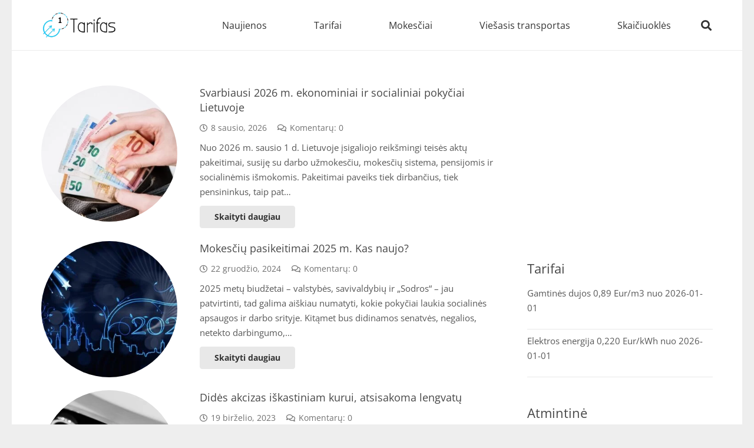

--- FILE ---
content_type: text/html; charset=UTF-8
request_url: https://www.tarifas.lt/temos/akcizai-2/
body_size: 14976
content:
<!DOCTYPE HTML>
<html dir="ltr" lang="lt-LT" prefix="og: https://ogp.me/ns#">
<head>
<meta charset="UTF-8">
<title>akcizai | Tarifas.lt</title>
<!-- All in One SEO 4.8.8 - aioseo.com -->
<meta name="description" content="Akcizas – netiesioginis mokestis, kuriuo apmokestinamos prekės. Tai vienas iš seniausių mokesčių. Pirmiausia juo buvo apmokestinama degtinė, alus ir kiti alkoholiniai gėrimai. Vėliau akcizu pradėta apmokestinti tabaką. Šis mokestis kartais naudojamas rinkti mokesčius į kokį nors fondą, sakykim, kelių fondą." />
<meta name="robots" content="max-image-preview:large" />
<link rel="canonical" href="https://www.tarifas.lt/temos/akcizai-2/" />
<meta name="generator" content="All in One SEO (AIOSEO) 4.8.8" />
<script type="application/ld+json" class="aioseo-schema">
{"@context":"https:\/\/schema.org","@graph":[{"@type":"BreadcrumbList","@id":"https:\/\/www.tarifas.lt\/temos\/akcizai-2\/#breadcrumblist","itemListElement":[{"@type":"ListItem","@id":"https:\/\/www.tarifas.lt#listItem","position":1,"name":"Home","item":"https:\/\/www.tarifas.lt","nextItem":{"@type":"ListItem","@id":"https:\/\/www.tarifas.lt\/temos\/akcizai-2\/#listItem","name":"akcizai"}},{"@type":"ListItem","@id":"https:\/\/www.tarifas.lt\/temos\/akcizai-2\/#listItem","position":2,"name":"akcizai","previousItem":{"@type":"ListItem","@id":"https:\/\/www.tarifas.lt#listItem","name":"Home"}}]},{"@type":"CollectionPage","@id":"https:\/\/www.tarifas.lt\/temos\/akcizai-2\/#collectionpage","url":"https:\/\/www.tarifas.lt\/temos\/akcizai-2\/","name":"akcizai | Tarifas.lt","description":"Akcizas \u2013 netiesioginis mokestis, kuriuo apmokestinamos prek\u0117s. Tai vienas i\u0161 seniausi\u0173 mokes\u010di\u0173. Pirmiausia juo buvo apmokestinama degtin\u0117, alus ir kiti alkoholiniai g\u0117rimai. V\u0117liau akcizu prad\u0117ta apmokestinti tabak\u0105. \u0160is mokestis kartais naudojamas rinkti mokes\u010dius \u012f kok\u012f nors fond\u0105, sakykim, keli\u0173 fond\u0105.","inLanguage":"lt-LT","isPartOf":{"@id":"https:\/\/www.tarifas.lt\/#website"},"breadcrumb":{"@id":"https:\/\/www.tarifas.lt\/temos\/akcizai-2\/#breadcrumblist"}},{"@type":"Person","@id":"https:\/\/www.tarifas.lt\/#person","name":"Administratorius"},{"@type":"WebSite","@id":"https:\/\/www.tarifas.lt\/#website","url":"https:\/\/www.tarifas.lt\/","name":"Tarifas.lt","description":"Mokes\u010di\u0173 naujienos","inLanguage":"lt-LT","publisher":{"@id":"https:\/\/www.tarifas.lt\/#person"}}]}
</script>
<!-- All in One SEO -->
<link rel="alternate" type="application/rss+xml" title="Tarifas.lt &raquo; Įrašų RSS srautas" href="https://www.tarifas.lt/feed/" />
<link rel="alternate" type="application/rss+xml" title="Tarifas.lt &raquo; Komentarų RSS srautas" href="https://www.tarifas.lt/comments/feed/" />
<link rel="alternate" type="application/rss+xml" title="Tarifas.lt &raquo; Žymos „akcizai“ RSS srautas" href="https://www.tarifas.lt/temos/akcizai-2/feed/" />
<meta name="viewport" content="width=device-width, initial-scale=1">
<meta name="SKYPE_TOOLBAR" content="SKYPE_TOOLBAR_PARSER_COMPATIBLE">
<meta name="theme-color" content="#f5f5f5">
<!-- <link rel='stylesheet' id='us-theme-css' href='https://www.tarifas.lt/wp-content/uploads/us-assets/www.tarifas.lt.css?ver=e2fd409d' type='text/css' media='all' /> -->
<link rel="stylesheet" type="text/css" href="//www.tarifas.lt/wp-content/cache/wpfc-minified/1p62904x/44c66.css" media="all"/>
<script></script><link rel="https://api.w.org/" href="https://www.tarifas.lt/wp-json/" /><link rel="alternate" title="JSON" type="application/json" href="https://www.tarifas.lt/wp-json/wp/v2/tags/52" /><link rel="EditURI" type="application/rsd+xml" title="RSD" href="https://www.tarifas.lt/xmlrpc.php?rsd" />
<meta name="generator" content="WordPress 6.6.4" />
<script id="us_add_no_touch">
if ( ! /Android|webOS|iPhone|iPad|iPod|BlackBerry|IEMobile|Opera Mini/i.test( navigator.userAgent ) ) {
document.documentElement.classList.add( "no-touch" );
}
</script>
<script id="us_color_scheme_switch_class">
if ( /\p{Zs}us_color_scheme_switch_is_on=true/u.test( document.cookie ) ) {
document.documentElement.classList.add( "us-color-scheme-on" );
}
</script>
<meta name="generator" content="Powered by WPBakery Page Builder - drag and drop page builder for WordPress."/>
<style>
.table-responsive table{
border-collapse: collapse;
border-spacing: 0;
table-layout: auto;
padding: 0;
width: 100%;
max-width: 100%;
margin: 0 auto 20px auto;
}
.table-responsive {
overflow-x: auto;
min-height: 0.01%;
margin-bottom: 20px;
}
.table-responsive::-webkit-scrollbar {
width: 10px;
height: 10px;
}
.table-responsive::-webkit-scrollbar-thumb {
background: #dddddd;
border-radius: 2px;
}
.table-responsive::-webkit-scrollbar-track-piece {
background: #fff;
}
@media (max-width: 992px) {
.table-responsive table{
width: auto!important;
margin:0 auto 15px auto!important;
}
}
@media screen and (max-width: 767px) {
.table-responsive {
width: 100%;
margin-bottom: 15px;
overflow-y: hidden;
-ms-overflow-style: -ms-autohiding-scrollbar;
}
.table-responsive::-webkit-scrollbar {
width: 5px;
height: 5px;
}
}
</style>
<noscript><style> .wpb_animate_when_almost_visible { opacity: 1; }</style></noscript>		<style id="us-icon-fonts">@font-face{font-display:block;font-style:normal;font-family:"fontawesome";font-weight:900;src:url("https://www.tarifas.lt/wp-content/themes/imp/fonts/fa-solid-900.woff2?ver=8.28") format("woff2")}.fas{font-family:"fontawesome";font-weight:900}@font-face{font-display:block;font-style:normal;font-family:"fontawesome";font-weight:400;src:url("https://www.tarifas.lt/wp-content/themes/imp/fonts/fa-regular-400.woff2?ver=8.28") format("woff2")}.far{font-family:"fontawesome";font-weight:400}</style>
<style id="us-current-header-css"> .l-subheader.at_middle,.l-subheader.at_middle .w-dropdown-list,.l-subheader.at_middle .type_mobile .w-nav-list.level_1{background:var(--color-header-middle-bg);color:var(--color-header-middle-text)}.no-touch .l-subheader.at_middle a:hover,.no-touch .l-header.bg_transparent .l-subheader.at_middle .w-dropdown.opened a:hover{color:var(--color-header-middle-text-hover)}.l-header.bg_transparent:not(.sticky) .l-subheader.at_middle{background:var(--color-header-transparent-bg);color:var(--color-header-transparent-text)}.no-touch .l-header.bg_transparent:not(.sticky) .at_middle .w-cart-link:hover,.no-touch .l-header.bg_transparent:not(.sticky) .at_middle .w-text a:hover,.no-touch .l-header.bg_transparent:not(.sticky) .at_middle .w-html a:hover,.no-touch .l-header.bg_transparent:not(.sticky) .at_middle .w-nav>a:hover,.no-touch .l-header.bg_transparent:not(.sticky) .at_middle .w-menu a:hover,.no-touch .l-header.bg_transparent:not(.sticky) .at_middle .w-search>a:hover,.no-touch .l-header.bg_transparent:not(.sticky) .at_middle .w-dropdown a:hover,.no-touch .l-header.bg_transparent:not(.sticky) .at_middle .type_desktop .menu-item.level_1:hover>a{color:var(--color-header-transparent-text-hover)}.header_ver .l-header{background:var(--color-header-middle-bg);color:var(--color-header-middle-text)}@media (min-width:901px){.hidden_for_default{display:none!important}.l-subheader.at_top{display:none}.l-subheader.at_bottom{display:none}.l-header{position:relative;z-index:111;width:100%}.l-subheader{margin:0 auto}.l-subheader.width_full{padding-left:1.5rem;padding-right:1.5rem}.l-subheader-h{display:flex;align-items:center;position:relative;margin:0 auto;max-width:var(--site-content-width,1200px);height:inherit}.w-header-show{display:none}.l-header.pos_fixed{position:fixed;left:0}.l-header.pos_fixed:not(.notransition) .l-subheader{transition-property:transform,background,box-shadow,line-height,height;transition-duration:.3s;transition-timing-function:cubic-bezier(.78,.13,.15,.86)}.headerinpos_bottom.sticky_first_section .l-header.pos_fixed{position:fixed!important}.header_hor .l-header.sticky_auto_hide{transition:transform .3s cubic-bezier(.78,.13,.15,.86) .1s}.header_hor .l-header.sticky_auto_hide.down{transform:translateY(-110%)}.l-header.bg_transparent:not(.sticky) .l-subheader{box-shadow:none!important;background:none}.l-header.bg_transparent~.l-main .l-section.width_full.height_auto:first-of-type>.l-section-h{padding-top:0!important;padding-bottom:0!important}.l-header.pos_static.bg_transparent{position:absolute;left:0}.l-subheader.width_full .l-subheader-h{max-width:none!important}.l-header.shadow_thin .l-subheader.at_middle,.l-header.shadow_thin .l-subheader.at_bottom{box-shadow:0 1px 0 rgba(0,0,0,0.08)}.l-header.shadow_wide .l-subheader.at_middle,.l-header.shadow_wide .l-subheader.at_bottom{box-shadow:0 3px 5px -1px rgba(0,0,0,0.1),0 2px 1px -1px rgba(0,0,0,0.05)}.header_hor .l-subheader-cell>.w-cart{margin-left:0;margin-right:0}:root{--header-height:85px;--header-sticky-height:50px}.l-header:before{content:'85'}.l-header.sticky:before{content:'50'}.l-subheader.at_top{line-height:40px;height:40px}.l-header.sticky .l-subheader.at_top{line-height:0px;height:0px;overflow:hidden}.l-subheader.at_middle{line-height:85px;height:85px}.l-header.sticky .l-subheader.at_middle{line-height:50px;height:50px}.l-subheader.at_bottom{line-height:50px;height:50px}.l-header.sticky .l-subheader.at_bottom{line-height:50px;height:50px}.headerinpos_above .l-header.pos_fixed{overflow:hidden;transition:transform 0.3s;transform:translate3d(0,-100%,0)}.headerinpos_above .l-header.pos_fixed.sticky{overflow:visible;transform:none}.headerinpos_above .l-header.pos_fixed~.l-section>.l-section-h,.headerinpos_above .l-header.pos_fixed~.l-main .l-section:first-of-type>.l-section-h{padding-top:0!important}.headerinpos_below .l-header.pos_fixed:not(.sticky){position:absolute;top:100%}.headerinpos_below .l-header.pos_fixed~.l-main>.l-section:first-of-type>.l-section-h{padding-top:0!important}.headerinpos_below .l-header.pos_fixed~.l-main .l-section.full_height:nth-of-type(2){min-height:100vh}.headerinpos_below .l-header.pos_fixed~.l-main>.l-section:nth-of-type(2)>.l-section-h{padding-top:var(--header-height)}.headerinpos_bottom .l-header.pos_fixed:not(.sticky){position:absolute;top:100vh}.headerinpos_bottom .l-header.pos_fixed~.l-main>.l-section:first-of-type>.l-section-h{padding-top:0!important}.headerinpos_bottom .l-header.pos_fixed~.l-main>.l-section:first-of-type>.l-section-h{padding-bottom:var(--header-height)}.headerinpos_bottom .l-header.pos_fixed.bg_transparent~.l-main .l-section.valign_center:not(.height_auto):first-of-type>.l-section-h{top:calc( var(--header-height) / 2 )}.headerinpos_bottom .l-header.pos_fixed:not(.sticky) .w-cart-dropdown,.headerinpos_bottom .l-header.pos_fixed:not(.sticky) .w-nav.type_desktop .w-nav-list.level_2{bottom:100%;transform-origin:0 100%}.headerinpos_bottom .l-header.pos_fixed:not(.sticky) .w-nav.type_mobile.m_layout_dropdown .w-nav-list.level_1{top:auto;bottom:100%;box-shadow:var(--box-shadow-up)}.headerinpos_bottom .l-header.pos_fixed:not(.sticky) .w-nav.type_desktop .w-nav-list.level_3,.headerinpos_bottom .l-header.pos_fixed:not(.sticky) .w-nav.type_desktop .w-nav-list.level_4{top:auto;bottom:0;transform-origin:0 100%}.headerinpos_bottom .l-header.pos_fixed:not(.sticky) .w-dropdown-list{top:auto;bottom:-0.4em;padding-top:0.4em;padding-bottom:2.4em}.admin-bar .l-header.pos_static.bg_solid~.l-main .l-section.full_height:first-of-type{min-height:calc( 100vh - var(--header-height) - 32px )}.admin-bar .l-header.pos_fixed:not(.sticky_auto_hide)~.l-main .l-section.full_height:not(:first-of-type){min-height:calc( 100vh - var(--header-sticky-height) - 32px )}.admin-bar.headerinpos_below .l-header.pos_fixed~.l-main .l-section.full_height:nth-of-type(2){min-height:calc(100vh - 32px)}}@media (min-width:1025px) and (max-width:900px){.hidden_for_laptops{display:none!important}.l-subheader.at_top{display:none}.l-subheader.at_bottom{display:none}.l-header{position:relative;z-index:111;width:100%}.l-subheader{margin:0 auto}.l-subheader.width_full{padding-left:1.5rem;padding-right:1.5rem}.l-subheader-h{display:flex;align-items:center;position:relative;margin:0 auto;max-width:var(--site-content-width,1200px);height:inherit}.w-header-show{display:none}.l-header.pos_fixed{position:fixed;left:0}.l-header.pos_fixed:not(.notransition) .l-subheader{transition-property:transform,background,box-shadow,line-height,height;transition-duration:.3s;transition-timing-function:cubic-bezier(.78,.13,.15,.86)}.headerinpos_bottom.sticky_first_section .l-header.pos_fixed{position:fixed!important}.header_hor .l-header.sticky_auto_hide{transition:transform .3s cubic-bezier(.78,.13,.15,.86) .1s}.header_hor .l-header.sticky_auto_hide.down{transform:translateY(-110%)}.l-header.bg_transparent:not(.sticky) .l-subheader{box-shadow:none!important;background:none}.l-header.bg_transparent~.l-main .l-section.width_full.height_auto:first-of-type>.l-section-h{padding-top:0!important;padding-bottom:0!important}.l-header.pos_static.bg_transparent{position:absolute;left:0}.l-subheader.width_full .l-subheader-h{max-width:none!important}.l-header.shadow_thin .l-subheader.at_middle,.l-header.shadow_thin .l-subheader.at_bottom{box-shadow:0 1px 0 rgba(0,0,0,0.08)}.l-header.shadow_wide .l-subheader.at_middle,.l-header.shadow_wide .l-subheader.at_bottom{box-shadow:0 3px 5px -1px rgba(0,0,0,0.1),0 2px 1px -1px rgba(0,0,0,0.05)}.header_hor .l-subheader-cell>.w-cart{margin-left:0;margin-right:0}:root{--header-height:85px;--header-sticky-height:50px}.l-header:before{content:'85'}.l-header.sticky:before{content:'50'}.l-subheader.at_top{line-height:40px;height:40px}.l-header.sticky .l-subheader.at_top{line-height:0px;height:0px;overflow:hidden}.l-subheader.at_middle{line-height:85px;height:85px}.l-header.sticky .l-subheader.at_middle{line-height:50px;height:50px}.l-subheader.at_bottom{line-height:50px;height:50px}.l-header.sticky .l-subheader.at_bottom{line-height:50px;height:50px}.headerinpos_above .l-header.pos_fixed{overflow:hidden;transition:transform 0.3s;transform:translate3d(0,-100%,0)}.headerinpos_above .l-header.pos_fixed.sticky{overflow:visible;transform:none}.headerinpos_above .l-header.pos_fixed~.l-section>.l-section-h,.headerinpos_above .l-header.pos_fixed~.l-main .l-section:first-of-type>.l-section-h{padding-top:0!important}.headerinpos_below .l-header.pos_fixed:not(.sticky){position:absolute;top:100%}.headerinpos_below .l-header.pos_fixed~.l-main>.l-section:first-of-type>.l-section-h{padding-top:0!important}.headerinpos_below .l-header.pos_fixed~.l-main .l-section.full_height:nth-of-type(2){min-height:100vh}.headerinpos_below .l-header.pos_fixed~.l-main>.l-section:nth-of-type(2)>.l-section-h{padding-top:var(--header-height)}.headerinpos_bottom .l-header.pos_fixed:not(.sticky){position:absolute;top:100vh}.headerinpos_bottom .l-header.pos_fixed~.l-main>.l-section:first-of-type>.l-section-h{padding-top:0!important}.headerinpos_bottom .l-header.pos_fixed~.l-main>.l-section:first-of-type>.l-section-h{padding-bottom:var(--header-height)}.headerinpos_bottom .l-header.pos_fixed.bg_transparent~.l-main .l-section.valign_center:not(.height_auto):first-of-type>.l-section-h{top:calc( var(--header-height) / 2 )}.headerinpos_bottom .l-header.pos_fixed:not(.sticky) .w-cart-dropdown,.headerinpos_bottom .l-header.pos_fixed:not(.sticky) .w-nav.type_desktop .w-nav-list.level_2{bottom:100%;transform-origin:0 100%}.headerinpos_bottom .l-header.pos_fixed:not(.sticky) .w-nav.type_mobile.m_layout_dropdown .w-nav-list.level_1{top:auto;bottom:100%;box-shadow:var(--box-shadow-up)}.headerinpos_bottom .l-header.pos_fixed:not(.sticky) .w-nav.type_desktop .w-nav-list.level_3,.headerinpos_bottom .l-header.pos_fixed:not(.sticky) .w-nav.type_desktop .w-nav-list.level_4{top:auto;bottom:0;transform-origin:0 100%}.headerinpos_bottom .l-header.pos_fixed:not(.sticky) .w-dropdown-list{top:auto;bottom:-0.4em;padding-top:0.4em;padding-bottom:2.4em}.admin-bar .l-header.pos_static.bg_solid~.l-main .l-section.full_height:first-of-type{min-height:calc( 100vh - var(--header-height) - 32px )}.admin-bar .l-header.pos_fixed:not(.sticky_auto_hide)~.l-main .l-section.full_height:not(:first-of-type){min-height:calc( 100vh - var(--header-sticky-height) - 32px )}.admin-bar.headerinpos_below .l-header.pos_fixed~.l-main .l-section.full_height:nth-of-type(2){min-height:calc(100vh - 32px)}}@media (min-width:601px) and (max-width:1024px){.hidden_for_tablets{display:none!important}.l-subheader.at_top{display:none}.l-subheader.at_bottom{display:none}.l-header{position:relative;z-index:111;width:100%}.l-subheader{margin:0 auto}.l-subheader.width_full{padding-left:1.5rem;padding-right:1.5rem}.l-subheader-h{display:flex;align-items:center;position:relative;margin:0 auto;max-width:var(--site-content-width,1200px);height:inherit}.w-header-show{display:none}.l-header.pos_fixed{position:fixed;left:0}.l-header.pos_fixed:not(.notransition) .l-subheader{transition-property:transform,background,box-shadow,line-height,height;transition-duration:.3s;transition-timing-function:cubic-bezier(.78,.13,.15,.86)}.headerinpos_bottom.sticky_first_section .l-header.pos_fixed{position:fixed!important}.header_hor .l-header.sticky_auto_hide{transition:transform .3s cubic-bezier(.78,.13,.15,.86) .1s}.header_hor .l-header.sticky_auto_hide.down{transform:translateY(-110%)}.l-header.bg_transparent:not(.sticky) .l-subheader{box-shadow:none!important;background:none}.l-header.bg_transparent~.l-main .l-section.width_full.height_auto:first-of-type>.l-section-h{padding-top:0!important;padding-bottom:0!important}.l-header.pos_static.bg_transparent{position:absolute;left:0}.l-subheader.width_full .l-subheader-h{max-width:none!important}.l-header.shadow_thin .l-subheader.at_middle,.l-header.shadow_thin .l-subheader.at_bottom{box-shadow:0 1px 0 rgba(0,0,0,0.08)}.l-header.shadow_wide .l-subheader.at_middle,.l-header.shadow_wide .l-subheader.at_bottom{box-shadow:0 3px 5px -1px rgba(0,0,0,0.1),0 2px 1px -1px rgba(0,0,0,0.05)}.header_hor .l-subheader-cell>.w-cart{margin-left:0;margin-right:0}:root{--header-height:80px;--header-sticky-height:50px}.l-header:before{content:'80'}.l-header.sticky:before{content:'50'}.l-subheader.at_top{line-height:40px;height:40px}.l-header.sticky .l-subheader.at_top{line-height:40px;height:40px}.l-subheader.at_middle{line-height:80px;height:80px}.l-header.sticky .l-subheader.at_middle{line-height:50px;height:50px}.l-subheader.at_bottom{line-height:50px;height:50px}.l-header.sticky .l-subheader.at_bottom{line-height:50px;height:50px}}@media (max-width:600px){.hidden_for_mobiles{display:none!important}.l-subheader.at_top{display:none}.l-subheader.at_bottom{display:none}.l-header{position:relative;z-index:111;width:100%}.l-subheader{margin:0 auto}.l-subheader.width_full{padding-left:1.5rem;padding-right:1.5rem}.l-subheader-h{display:flex;align-items:center;position:relative;margin:0 auto;max-width:var(--site-content-width,1200px);height:inherit}.w-header-show{display:none}.l-header.pos_fixed{position:fixed;left:0}.l-header.pos_fixed:not(.notransition) .l-subheader{transition-property:transform,background,box-shadow,line-height,height;transition-duration:.3s;transition-timing-function:cubic-bezier(.78,.13,.15,.86)}.headerinpos_bottom.sticky_first_section .l-header.pos_fixed{position:fixed!important}.header_hor .l-header.sticky_auto_hide{transition:transform .3s cubic-bezier(.78,.13,.15,.86) .1s}.header_hor .l-header.sticky_auto_hide.down{transform:translateY(-110%)}.l-header.bg_transparent:not(.sticky) .l-subheader{box-shadow:none!important;background:none}.l-header.bg_transparent~.l-main .l-section.width_full.height_auto:first-of-type>.l-section-h{padding-top:0!important;padding-bottom:0!important}.l-header.pos_static.bg_transparent{position:absolute;left:0}.l-subheader.width_full .l-subheader-h{max-width:none!important}.l-header.shadow_thin .l-subheader.at_middle,.l-header.shadow_thin .l-subheader.at_bottom{box-shadow:0 1px 0 rgba(0,0,0,0.08)}.l-header.shadow_wide .l-subheader.at_middle,.l-header.shadow_wide .l-subheader.at_bottom{box-shadow:0 3px 5px -1px rgba(0,0,0,0.1),0 2px 1px -1px rgba(0,0,0,0.05)}.header_hor .l-subheader-cell>.w-cart{margin-left:0;margin-right:0}:root{--header-height:50px;--header-sticky-height:50px}.l-header:before{content:'50'}.l-header.sticky:before{content:'50'}.l-subheader.at_top{line-height:40px;height:40px}.l-header.sticky .l-subheader.at_top{line-height:40px;height:40px}.l-subheader.at_middle{line-height:50px;height:50px}.l-header.sticky .l-subheader.at_middle{line-height:50px;height:50px}.l-subheader.at_bottom{line-height:50px;height:50px}.l-header.sticky .l-subheader.at_bottom{line-height:50px;height:50px}}@media (min-width:901px){.ush_image_1{height:35px!important}.l-header.sticky .ush_image_1{height:45px!important}}@media (min-width:1025px) and (max-width:900px){.ush_image_1{height:30px!important}.l-header.sticky .ush_image_1{height:30px!important}}@media (min-width:601px) and (max-width:1024px){.ush_image_1{height:30px!important}.l-header.sticky .ush_image_1{height:40px!important}}@media (max-width:600px){.ush_image_1{height:20px!important}.l-header.sticky .ush_image_1{height:30px!important}}.header_hor .ush_menu_1.type_desktop .menu-item.level_1>a:not(.w-btn){padding-left:40px;padding-right:40px}.header_hor .ush_menu_1.type_desktop .menu-item.level_1>a.w-btn{margin-left:40px;margin-right:40px}.header_hor .ush_menu_1.type_desktop.align-edges>.w-nav-list.level_1{margin-left:-40px;margin-right:-40px}.header_ver .ush_menu_1.type_desktop .menu-item.level_1>a:not(.w-btn){padding-top:40px;padding-bottom:40px}.header_ver .ush_menu_1.type_desktop .menu-item.level_1>a.w-btn{margin-top:40px;margin-bottom:40px}.ush_menu_1.type_desktop .menu-item:not(.level_1){font-size:14px}.ush_menu_1.type_mobile .w-nav-anchor.level_1,.ush_menu_1.type_mobile .w-nav-anchor.level_1 + .w-nav-arrow{font-size:16}.ush_menu_1.type_mobile .w-nav-anchor:not(.level_1),.ush_menu_1.type_mobile .w-nav-anchor:not(.level_1) + .w-nav-arrow{font-size:15}@media (min-width:901px){.ush_menu_1 .w-nav-icon{font-size:20px}}@media (min-width:1025px) and (max-width:900px){.ush_menu_1 .w-nav-icon{font-size:32px}}@media (min-width:601px) and (max-width:1024px){.ush_menu_1 .w-nav-icon{font-size:20px}}@media (max-width:600px){.ush_menu_1 .w-nav-icon{font-size:20px}}.ush_menu_1 .w-nav-icon>div{border-width:3px}@media screen and (max-width:899px){.w-nav.ush_menu_1>.w-nav-list.level_1{display:none}.ush_menu_1 .w-nav-control{display:block}}.ush_menu_1 .w-nav-item.level_1>a:not(.w-btn):focus,.no-touch .ush_menu_1 .w-nav-item.level_1.opened>a:not(.w-btn),.no-touch .ush_menu_1 .w-nav-item.level_1:hover>a:not(.w-btn){background:#157AB7;color:#ffffff}.ush_menu_1 .w-nav-item.level_1.current-menu-item>a:not(.w-btn),.ush_menu_1 .w-nav-item.level_1.current-menu-ancestor>a:not(.w-btn),.ush_menu_1 .w-nav-item.level_1.current-page-ancestor>a:not(.w-btn){background:;color:#007bc2}.l-header.bg_transparent:not(.sticky) .ush_menu_1.type_desktop .w-nav-item.level_1.current-menu-item>a:not(.w-btn),.l-header.bg_transparent:not(.sticky) .ush_menu_1.type_desktop .w-nav-item.level_1.current-menu-ancestor>a:not(.w-btn),.l-header.bg_transparent:not(.sticky) .ush_menu_1.type_desktop .w-nav-item.level_1.current-page-ancestor>a:not(.w-btn){background:transparent;color:#42baff}.ush_menu_1 .w-nav-list:not(.level_1){background:#157AB7;color:#ffffff}.no-touch .ush_menu_1 .w-nav-item:not(.level_1)>a:focus,.no-touch .ush_menu_1 .w-nav-item:not(.level_1):hover>a{background:#ffffff;color:#157AB7}.ush_menu_1 .w-nav-item:not(.level_1).current-menu-item>a,.ush_menu_1 .w-nav-item:not(.level_1).current-menu-ancestor>a,.ush_menu_1 .w-nav-item:not(.level_1).current-page-ancestor>a{background:#157AB7;color:#ffffff}.ush_search_1 .w-search-form{background:var(--color-content-bg);color:var(--color-content-text)}@media (min-width:901px){.ush_search_1.layout_simple{max-width:240px}.ush_search_1.layout_modern.active{width:240px}.ush_search_1{font-size:18px}}@media (min-width:1025px) and (max-width:900px){.ush_search_1.layout_simple{max-width:250px}.ush_search_1.layout_modern.active{width:250px}.ush_search_1{font-size:24px}}@media (min-width:601px) and (max-width:1024px){.ush_search_1.layout_simple{max-width:200px}.ush_search_1.layout_modern.active{width:200px}.ush_search_1{font-size:18px}}@media (max-width:600px){.ush_search_1{font-size:18px}}.ush_image_1{height:45px!important}.ush_text_1{font-family:var(--font-family)!important}.ush_menu_1{font-size:16px!important;font-family:var(--font-family)!important}.ush_text_2{font-family:var(--font-family)!important}.ush_text_3{font-family:var(--font-family)!important}.ush_socials_1{font-size:20px!important}@media (min-width:601px) and (max-width:1024px){.ush_image_1{height:40px!important}.ush_socials_1{font-size:18px!important}}@media (max-width:600px){.ush_image_1{height:30px!important}.ush_socials_1{font-size:16px!important}}</style>
<script async src="https://pagead2.googlesyndication.com/pagead/js/adsbygoogle.js?client=ca-pub-7850430422904752"
crossorigin="anonymous"></script>
<!-- Google tag (gtag.js) -->
<script async src="https://www.googletagmanager.com/gtag/js?id=AW-864101100"></script>
<script>
window.dataLayer = window.dataLayer || [];
function gtag(){dataLayer.push(arguments);}
gtag('js', new Date());
gtag('config', 'AW-864101100');
</script>
</head>
<body class="archive tag tag-akcizai-2 tag-52 l-body Impreza_8.28 us-core_8.28.1 header_hor links_underline headerinpos_top state_default wpb-js-composer js-comp-ver-7.7.2 vc_responsive" itemscope itemtype="https://schema.org/WebPage">
<div class="l-canvas type_boxed">
<header id="page-header" class="l-header pos_fixed shadow_thin bg_solid id_761" itemscope itemtype="https://schema.org/WPHeader"><div class="l-subheader at_middle"><div class="l-subheader-h"><div class="l-subheader-cell at_left"><div class="w-image ush_image_1"><a href="/" aria-label="tarifas" class="w-image-h"><img width="189" height="66" src="https://www.tarifas.lt/wp-content/uploads/2014/10/tarifas2.png" class="attachment-large size-large" alt="" loading="lazy" decoding="async" /></a></div></div><div class="l-subheader-cell at_center"></div><div class="l-subheader-cell at_right"><nav class="w-nav type_desktop ush_menu_1 dropdown_none m_align_left m_layout_dropdown" itemscope itemtype="https://schema.org/SiteNavigationElement"><a class="w-nav-control" aria-label="Meniu" href="#"><div class="w-nav-icon"><div></div></div></a><ul class="w-nav-list level_1 hide_for_mobiles hover_simple"><li id="menu-item-72" class="menu-item menu-item-type-taxonomy menu-item-object-category w-nav-item level_1 menu-item-72"><a class="w-nav-anchor level_1" href="https://www.tarifas.lt/kategorija/naujienos/"><span class="w-nav-title">Naujienos</span><span class="w-nav-arrow"></span></a></li><li id="menu-item-74" class="menu-item menu-item-type-taxonomy menu-item-object-category menu-item-has-children w-nav-item level_1 menu-item-74 columns_4"><a class="w-nav-anchor level_1" href="https://www.tarifas.lt/kategorija/tarifai/"><span class="w-nav-title">Tarifai</span><span class="w-nav-arrow"></span></a><ul class="w-nav-list level_2"><li id="menu-item-293" class="menu-item menu-item-type-custom menu-item-object-custom menu-item-has-children w-nav-item level_2 menu-item-293"><a class="w-nav-anchor level_2" href="/temos/elektra/"><span class="w-nav-title">Elektros tarifai</span><span class="w-nav-arrow"></span></a><ul class="w-nav-list level_3"><li id="menu-item-2526" class="menu-item menu-item-type-post_type menu-item-object-post w-nav-item level_3 menu-item-2526"><a class="w-nav-anchor level_3" href="https://www.tarifas.lt/elektros-energijos-tarifai-nuo-2025-m-liepos-1-d/"><span class="w-nav-title">Visuomeninis elektros tiekimas</span><span class="w-nav-arrow"></span></a></li><li id="menu-item-1095" class="menu-item menu-item-type-post_type menu-item-object-post w-nav-item level_3 menu-item-1095"><a class="w-nav-anchor level_3" href="https://www.tarifas.lt/nepriklausomi-elektros-tiekejai/"><span class="w-nav-title">Nepriklausomi elektros tiekėjai</span><span class="w-nav-arrow"></span></a></li><li id="menu-item-1371" class="menu-item menu-item-type-post_type menu-item-object-post w-nav-item level_3 menu-item-1371"><a class="w-nav-anchor level_3" href="https://www.tarifas.lt/ignitis-planai-ir-elektros-kainos/"><span class="w-nav-title">Ignitis elektros kainos</span><span class="w-nav-arrow"></span></a></li><li id="menu-item-1098" class="menu-item menu-item-type-post_type menu-item-object-post w-nav-item level_3 menu-item-1098"><a class="w-nav-anchor level_3" href="https://www.tarifas.lt/elektrum-planai-ir-elektros-kainos/"><span class="w-nav-title">Elektrum elektros kainos</span><span class="w-nav-arrow"></span></a></li><li id="menu-item-1322" class="menu-item menu-item-type-post_type menu-item-object-post w-nav-item level_3 menu-item-1322"><a class="w-nav-anchor level_3" href="https://www.tarifas.lt/enefit-planai-ir-elektros-kainos/"><span class="w-nav-title">Enefit elektros energijos kainos</span><span class="w-nav-arrow"></span></a></li><li id="menu-item-2398" class="menu-item menu-item-type-custom menu-item-object-custom w-nav-item level_3 menu-item-2398"><a class="w-nav-anchor level_3" href="https://www.nordpoolgroup.com/en/market-data12/Dayahead/Area-Prices/LT/Hourly/?view=table"><span class="w-nav-title">Nordpool kaina</span><span class="w-nav-arrow"></span></a></li><li id="menu-item-1096" class="menu-item menu-item-type-post_type menu-item-object-post w-nav-item level_3 menu-item-1096"><a class="w-nav-anchor level_3" href="https://www.tarifas.lt/garantinio-tiekimo-elektros-kaina/"><span class="w-nav-title">Garantinio tiekimo elektros kaina</span><span class="w-nav-arrow"></span></a></li></ul></li><li id="menu-item-1236" class="menu-item menu-item-type-taxonomy menu-item-object-post_tag menu-item-has-children w-nav-item level_2 menu-item-1236"><a class="w-nav-anchor level_2" href="https://www.tarifas.lt/temos/vandens-kainos/"><span class="w-nav-title">Vandens tarifai</span><span class="w-nav-arrow"></span></a><ul class="w-nav-list level_3"><li id="menu-item-1665" class="menu-item menu-item-type-custom menu-item-object-custom w-nav-item level_3 menu-item-1665"><a class="w-nav-anchor level_3" href="https://www.tarifas.lt/?s=&amp;tag=vandens-kainos&amp;tag=vilnius" title="Vandens kainos Vilniuje"><span class="w-nav-title">Vilnius</span><span class="w-nav-arrow"></span></a></li><li id="menu-item-1666" class="menu-item menu-item-type-custom menu-item-object-custom w-nav-item level_3 menu-item-1666"><a class="w-nav-anchor level_3" href="https://www.tarifas.lt/?s=&amp;tag=vandens-kainos&amp;tag=kaunas" title="Vandens kainos Kaune"><span class="w-nav-title">Kaunas</span><span class="w-nav-arrow"></span></a></li><li id="menu-item-1664" class="menu-item menu-item-type-custom menu-item-object-custom w-nav-item level_3 menu-item-1664"><a class="w-nav-anchor level_3" href="https://www.tarifas.lt/?s=&amp;tag=vandens-kainos&amp;tag=klaipeda" title="Vandens kainos Klaipėdoje"><span class="w-nav-title">Klaipėda</span><span class="w-nav-arrow"></span></a></li><li id="menu-item-1667" class="menu-item menu-item-type-custom menu-item-object-custom w-nav-item level_3 menu-item-1667"><a class="w-nav-anchor level_3" href="https://www.tarifas.lt/?s=&amp;tag=vandens-kainos&amp;tag=siauliai" title="Vandens kainos Šiauliuose"><span class="w-nav-title">Šiauliai</span><span class="w-nav-arrow"></span></a></li><li id="menu-item-1670" class="menu-item menu-item-type-custom menu-item-object-custom w-nav-item level_3 menu-item-1670"><a class="w-nav-anchor level_3" href="https://www.tarifas.lt/?s=&amp;tag=vandens-kainos&amp;tag=panevezys" title="Vandens kainos Panevėžyje"><span class="w-nav-title">Panevėžys</span><span class="w-nav-arrow"></span></a></li><li id="menu-item-2131" class="menu-item menu-item-type-custom menu-item-object-custom w-nav-item level_3 menu-item-2131"><a class="w-nav-anchor level_3" href="https://www.tarifas.lt/?s=&amp;tag=vandens-kainos&amp;tag=alytus" title="Vandens kainos Alytuje"><span class="w-nav-title">Alytus</span><span class="w-nav-arrow"></span></a></li><li id="menu-item-1663" class="menu-item menu-item-type-custom menu-item-object-custom w-nav-item level_3 menu-item-1663"><a class="w-nav-anchor level_3" href="https://www.tarifas.lt/?s=&amp;tag=vandens-kainos&amp;tag=marijampole" title="Vandens kainos Marijampolėje"><span class="w-nav-title">Marijampolė</span><span class="w-nav-arrow"></span></a></li><li id="menu-item-2421" class="menu-item menu-item-type-taxonomy menu-item-object-post_tag w-nav-item level_3 menu-item-2421"><a class="w-nav-anchor level_3" href="https://www.tarifas.lt/temos/vandens-kainos/"><span class="w-nav-title">Kiti miestai</span><span class="w-nav-arrow"></span></a></li></ul></li><li id="menu-item-2418" class="menu-item menu-item-type-custom menu-item-object-custom menu-item-has-children w-nav-item level_2 menu-item-2418"><a class="w-nav-anchor level_2" href="#"><span class="w-nav-title">Komunaliniai mokesčiai</span><span class="w-nav-arrow"></span></a><ul class="w-nav-list level_3"><li id="menu-item-292" class="menu-item menu-item-type-custom menu-item-object-custom w-nav-item level_3 menu-item-292"><a class="w-nav-anchor level_3" href="/temos/dujos/"><span class="w-nav-title">Dujų tarifai</span><span class="w-nav-arrow"></span></a></li></ul></li><li id="menu-item-2420" class="menu-item menu-item-type-custom menu-item-object-custom menu-item-has-children w-nav-item level_2 menu-item-2420"><a class="w-nav-anchor level_2" href="#"><span class="w-nav-title">Kiti tarifai</span><span class="w-nav-arrow"></span></a><ul class="w-nav-list level_3"><li id="menu-item-1015" class="menu-item menu-item-type-post_type menu-item-object-post w-nav-item level_3 menu-item-1015"><a class="w-nav-anchor level_3" href="https://www.tarifas.lt/lietuvos-pasto-tarifai/"><span class="w-nav-title">Lietuvos pašto tarifai ir kainos</span><span class="w-nav-arrow"></span></a></li><li id="menu-item-2391" class="menu-item menu-item-type-post_type menu-item-object-post w-nav-item level_3 menu-item-2391"><a class="w-nav-anchor level_3" href="https://www.tarifas.lt/notaru-paslaugu-ir-notariniu-veiksmu-ikainiai/"><span class="w-nav-title">Notarų paslaugų įkainiai</span><span class="w-nav-arrow"></span></a></li><li id="menu-item-1006" class="menu-item menu-item-type-post_type menu-item-object-post w-nav-item level_3 menu-item-1006"><a class="w-nav-anchor level_3" href="https://www.tarifas.lt/importo-pvm-tarifas/"><span class="w-nav-title">Importo PVM tarifas</span><span class="w-nav-arrow"></span></a></li></ul></li></ul></li><li id="menu-item-71" class="menu-item menu-item-type-taxonomy menu-item-object-category menu-item-has-children w-nav-item level_1 menu-item-71 columns_3"><a class="w-nav-anchor level_1" href="https://www.tarifas.lt/kategorija/mokesciai/"><span class="w-nav-title">Mokesčiai</span><span class="w-nav-arrow"></span></a><ul class="w-nav-list level_2"><li id="menu-item-1106" class="menu-item menu-item-type-taxonomy menu-item-object-post_tag menu-item-has-children w-nav-item level_2 menu-item-1106"><a class="w-nav-anchor level_2" href="https://www.tarifas.lt/temos/vmi/"><span class="w-nav-title">VMI mokesčiai</span><span class="w-nav-arrow"></span></a><ul class="w-nav-list level_3"><li id="menu-item-80" class="menu-item menu-item-type-post_type menu-item-object-page w-nav-item level_3 menu-item-80"><a class="w-nav-anchor level_3" href="https://www.tarifas.lt/akcizai/"><span class="w-nav-title">Akcizai</span><span class="w-nav-arrow"></span></a></li><li id="menu-item-1014" class="menu-item menu-item-type-custom menu-item-object-custom w-nav-item level_3 menu-item-1014"><a class="w-nav-anchor level_3" href="/temos/gpm/"><span class="w-nav-title">Gyventojų pajamų mokestis (GPM)</span><span class="w-nav-arrow"></span></a></li><li id="menu-item-1013" class="menu-item menu-item-type-custom menu-item-object-custom w-nav-item level_3 menu-item-1013"><a class="w-nav-anchor level_3" href="/temos/zemes-mokestis/"><span class="w-nav-title">Žemės mokestis</span><span class="w-nav-arrow"></span></a></li><li id="menu-item-1007" class="menu-item menu-item-type-post_type menu-item-object-post w-nav-item level_3 menu-item-1007"><a class="w-nav-anchor level_3" href="https://www.tarifas.lt/pridetines-vertes-mokestis/"><span class="w-nav-title">Pridetinės vertės mokestis (PVM)</span><span class="w-nav-arrow"></span></a></li><li id="menu-item-1102" class="menu-item menu-item-type-post_type menu-item-object-post w-nav-item level_3 menu-item-1102"><a class="w-nav-anchor level_3" href="https://www.tarifas.lt/konsulinis-mokestis/"><span class="w-nav-title">Konsulinis mokestis</span><span class="w-nav-arrow"></span></a></li><li id="menu-item-1103" class="menu-item menu-item-type-post_type menu-item-object-post w-nav-item level_3 menu-item-1103"><a class="w-nav-anchor level_3" href="https://www.tarifas.lt/loteriju-ir-azartiniu-losimu-mokestis/"><span class="w-nav-title">Loterijų ir azartinių lošimų mokestis</span><span class="w-nav-arrow"></span></a></li><li id="menu-item-1104" class="menu-item menu-item-type-post_type menu-item-object-post w-nav-item level_3 menu-item-1104"><a class="w-nav-anchor level_3" href="https://www.tarifas.lt/mokestis-uz-aplinkos-tersima/"><span class="w-nav-title">Mokestis už aplinkos teršimą</span><span class="w-nav-arrow"></span></a></li><li id="menu-item-2077" class="menu-item menu-item-type-post_type menu-item-object-post w-nav-item level_3 menu-item-2077"><a class="w-nav-anchor level_3" href="https://www.tarifas.lt/nekilnojamojo-turto-mokestis/"><span class="w-nav-title">Nekilnojamojo turto mokestis</span><span class="w-nav-arrow"></span></a></li><li id="menu-item-1105" class="menu-item menu-item-type-post_type menu-item-object-post w-nav-item level_3 menu-item-1105"><a class="w-nav-anchor level_3" href="https://www.tarifas.lt/mokestis-uz-valstybes-turto-naudojima-patikejimo-teise/"><span class="w-nav-title">Mokestis už valstybės turto naudojimą patikėjimo teise</span><span class="w-nav-arrow"></span></a></li></ul></li><li id="menu-item-1107" class="menu-item menu-item-type-taxonomy menu-item-object-post_tag menu-item-has-children w-nav-item level_2 menu-item-1107"><a class="w-nav-anchor level_2" href="https://www.tarifas.lt/temos/sodra/"><span class="w-nav-title">Sodros mokesčiai</span><span class="w-nav-arrow"></span></a><ul class="w-nav-list level_3"><li id="menu-item-1009" class="menu-item menu-item-type-custom menu-item-object-custom w-nav-item level_3 menu-item-1009"><a class="w-nav-anchor level_3" href="/temos/psd/"><span class="w-nav-title">Privalomas sveikatos draudimas (PSD)</span><span class="w-nav-arrow"></span></a></li><li id="menu-item-1108" class="menu-item menu-item-type-taxonomy menu-item-object-post_tag w-nav-item level_3 menu-item-1108"><a class="w-nav-anchor level_3" href="https://www.tarifas.lt/temos/vsd/"><span class="w-nav-title">Valstybinis socialinis draudimas (VSD)</span><span class="w-nav-arrow"></span></a></li></ul></li><li id="menu-item-1111" class="menu-item menu-item-type-taxonomy menu-item-object-post_tag menu-item-has-children w-nav-item level_2 menu-item-1111"><a class="w-nav-anchor level_2" href="https://www.tarifas.lt/temos/regitra/"><span class="w-nav-title">Transporto mokesčiai</span><span class="w-nav-arrow"></span></a><ul class="w-nav-list level_3"><li id="menu-item-970" class="menu-item menu-item-type-post_type menu-item-object-page w-nav-item level_3 menu-item-970"><a class="w-nav-anchor level_3" href="https://www.tarifas.lt/automobiliu-registracijos-mokestis-pagal-automobilio-marke/"><span class="w-nav-title">Automobilių registracijos mokestis pagal automobilio markę</span><span class="w-nav-arrow"></span></a></li><li id="menu-item-2305" class="menu-item menu-item-type-post_type menu-item-object-post w-nav-item level_3 menu-item-2305"><a class="w-nav-anchor level_3" href="https://www.tarifas.lt/isskirtiniu-ir-vardiniu-automobilio-numeriu-kaina/"><span class="w-nav-title">Vardinių automobilio numerių kaina</span><span class="w-nav-arrow"></span></a></li><li id="menu-item-1374" class="menu-item menu-item-type-post_type menu-item-object-post w-nav-item level_3 menu-item-1374"><a class="w-nav-anchor level_3" href="https://www.tarifas.lt/mokestis-uz-kelius-lietuvoje/"><span class="w-nav-title">Mokestis už kelius</span><span class="w-nav-arrow"></span></a></li><li id="menu-item-2300" class="menu-item menu-item-type-post_type menu-item-object-post w-nav-item level_3 menu-item-2300"><a class="w-nav-anchor level_3" href="https://www.tarifas.lt/regitros-egzaminu-kaina/"><span class="w-nav-title">Regitros egzaminų kaina</span><span class="w-nav-arrow"></span></a></li><li id="menu-item-1112" class="menu-item menu-item-type-post_type menu-item-object-post w-nav-item level_3 menu-item-1112"><a class="w-nav-anchor level_3" href="https://www.tarifas.lt/regitros-paslaugu-kainorastis/"><span class="w-nav-title">Regitros paslaugų kainoraštis</span><span class="w-nav-arrow"></span></a></li><li id="menu-item-2401" class="menu-item menu-item-type-post_type menu-item-object-post w-nav-item level_3 menu-item-2401"><a class="w-nav-anchor level_3" href="https://www.tarifas.lt/dideja-technines-apziuros-kainos/"><span class="w-nav-title">Techninės apžiūros kainos</span><span class="w-nav-arrow"></span></a></li><li id="menu-item-1476" class="menu-item menu-item-type-post_type menu-item-object-page w-nav-item level_3 menu-item-1476"><a class="w-nav-anchor level_3" href="https://www.tarifas.lt/baudos-uz-ket-pazeidimus/"><span class="w-nav-title">Baudos už KET pažeidimus Lietuvoje</span><span class="w-nav-arrow"></span></a></li></ul></li></ul></li><li id="menu-item-1971" class="menu-item menu-item-type-taxonomy menu-item-object-post_tag menu-item-has-children w-nav-item level_1 menu-item-1971"><a class="w-nav-anchor level_1" href="https://www.tarifas.lt/temos/autobuso-bilietas/"><span class="w-nav-title">Viešasis transportas</span><span class="w-nav-arrow"></span></a><ul class="w-nav-list level_2"><li id="menu-item-1970" class="menu-item menu-item-type-post_type menu-item-object-post w-nav-item level_2 menu-item-1970"><a class="w-nav-anchor level_2" href="https://www.tarifas.lt/vilniaus-miesto-viesojo-transporto-bilietu-kainos/"><span class="w-nav-title">Vilniaus miesto viešasis transportas</span><span class="w-nav-arrow"></span></a></li><li id="menu-item-1969" class="menu-item menu-item-type-post_type menu-item-object-post w-nav-item level_2 menu-item-1969"><a class="w-nav-anchor level_2" href="https://www.tarifas.lt/kauno-miesto-viesojo-transporto-bilietu-kainos/"><span class="w-nav-title">Kauno miesto viešasis transportas</span><span class="w-nav-arrow"></span></a></li><li id="menu-item-1968" class="menu-item menu-item-type-post_type menu-item-object-post w-nav-item level_2 menu-item-1968"><a class="w-nav-anchor level_2" href="https://www.tarifas.lt/klaipedos-miesto-viesojo-transporto-bilietu-kainos/"><span class="w-nav-title">Klaipėdos miesto viešasis transportas</span><span class="w-nav-arrow"></span></a></li><li id="menu-item-1974" class="menu-item menu-item-type-post_type menu-item-object-post w-nav-item level_2 menu-item-1974"><a class="w-nav-anchor level_2" href="https://www.tarifas.lt/siauliu-miesto-viesojo-transporto-bilietu-kainos/"><span class="w-nav-title">Šiaulių miesto viešasis transportas</span><span class="w-nav-arrow"></span></a></li><li id="menu-item-1979" class="menu-item menu-item-type-post_type menu-item-object-post w-nav-item level_2 menu-item-1979"><a class="w-nav-anchor level_2" href="https://www.tarifas.lt/panevezio-miesto-viesojo-transporto-bilietu-kainos/"><span class="w-nav-title">Panevėžio miesto viešasis transportas</span><span class="w-nav-arrow"></span></a></li><li id="menu-item-1982" class="menu-item menu-item-type-post_type menu-item-object-post w-nav-item level_2 menu-item-1982"><a class="w-nav-anchor level_2" href="https://www.tarifas.lt/alytaus-miesto-viesojo-transporto-bilietu-kainos/"><span class="w-nav-title">Alytaus miesto viešasis transportas</span><span class="w-nav-arrow"></span></a></li><li id="menu-item-1987" class="menu-item menu-item-type-post_type menu-item-object-post w-nav-item level_2 menu-item-1987"><a class="w-nav-anchor level_2" href="https://www.tarifas.lt/marijampoles-miesto-viesojo-transporto-bilietu-kainos/"><span class="w-nav-title">Marijampolės miesto viešasis transportas</span><span class="w-nav-arrow"></span></a></li><li id="menu-item-2315" class="menu-item menu-item-type-post_type menu-item-object-post w-nav-item level_2 menu-item-2315"><a class="w-nav-anchor level_2" href="https://www.tarifas.lt/druskininku-miesto-viesojo-transporto-bilietu-kainos/"><span class="w-nav-title">Druskininkų miesto viešasis transportas</span><span class="w-nav-arrow"></span></a></li><li id="menu-item-2425" class="menu-item menu-item-type-custom menu-item-object-custom menu-item-has-children w-nav-item level_2 menu-item-2425"><a class="w-nav-anchor level_2" href="#"><span class="w-nav-title">Lenkija</span><span class="w-nav-arrow"></span></a><ul class="w-nav-list level_3"><li id="menu-item-2423" class="menu-item menu-item-type-post_type menu-item-object-post w-nav-item level_3 menu-item-2423"><a class="w-nav-anchor level_3" href="https://www.tarifas.lt/varsuvos-miesto-viesojo-transporto-bilietu-kainos/"><span class="w-nav-title">Varšuvos miesto viešasis transportas</span><span class="w-nav-arrow"></span></a></li><li id="menu-item-2422" class="menu-item menu-item-type-post_type menu-item-object-post w-nav-item level_3 menu-item-2422"><a class="w-nav-anchor level_3" href="https://www.tarifas.lt/krokuvos-miesto-viesojo-transporto-bilietu-kainos/"><span class="w-nav-title">Krokuvos miesto viešasis transportas</span><span class="w-nav-arrow"></span></a></li></ul></li><li id="menu-item-2426" class="menu-item menu-item-type-custom menu-item-object-custom menu-item-has-children w-nav-item level_2 menu-item-2426"><a class="w-nav-anchor level_2" href="#"><span class="w-nav-title">Latvija</span><span class="w-nav-arrow"></span></a><ul class="w-nav-list level_3"><li id="menu-item-2424" class="menu-item menu-item-type-post_type menu-item-object-post w-nav-item level_3 menu-item-2424"><a class="w-nav-anchor level_3" href="https://www.tarifas.lt/rygos-miesto-viesojo-transporto-bilietu-kainos/"><span class="w-nav-title">Rygos miesto viešasis transportas</span><span class="w-nav-arrow"></span></a></li></ul></li></ul></li><li id="menu-item-755" class="menu-item menu-item-type-post_type menu-item-object-page menu-item-has-children w-nav-item level_1 menu-item-755 columns_3"><a class="w-nav-anchor level_1" href="https://www.tarifas.lt/skaiciuokles/"><span class="w-nav-title">Skaičiuoklės</span><span class="w-nav-arrow"></span></a><ul class="w-nav-list level_2"><li id="menu-item-2096" class="menu-item menu-item-type-custom menu-item-object-custom menu-item-has-children w-nav-item level_2 menu-item-2096"><a class="w-nav-anchor level_2" href="#"><span class="w-nav-title">Finansinės</span><span class="w-nav-arrow"></span></a><ul class="w-nav-list level_3"><li id="menu-item-2105" class="menu-item menu-item-type-post_type menu-item-object-page w-nav-item level_3 menu-item-2105"><a class="w-nav-anchor level_3" href="https://www.tarifas.lt/vdu-vidutinio-darbo-uzmokescio-verciu-skaiciuokle/"><span class="w-nav-title">VDU verčių skaičiuoklė</span><span class="w-nav-arrow"></span></a></li><li id="menu-item-2114" class="menu-item menu-item-type-post_type menu-item-object-page w-nav-item level_3 menu-item-2114"><a class="w-nav-anchor level_3" href="https://www.tarifas.lt/mma-minimalios-menesines-algos-verciu-skaiciuokle/"><span class="w-nav-title">MMA verčių skaičiuoklė</span><span class="w-nav-arrow"></span></a></li><li id="menu-item-1433" class="menu-item menu-item-type-post_type menu-item-object-page w-nav-item level_3 menu-item-1433"><a class="w-nav-anchor level_3" href="https://www.tarifas.lt/elektros-suvartojimo-skaiciuokle/"><span class="w-nav-title">Elektros suvartojimo skaičiuoklė</span><span class="w-nav-arrow"></span></a></li><li id="menu-item-170" class="menu-item menu-item-type-post_type menu-item-object-page w-nav-item level_3 menu-item-170"><a class="w-nav-anchor level_3" href="https://www.tarifas.lt/pvm-skaiciuokle/"><span class="w-nav-title">PVM skaičiuoklė</span><span class="w-nav-arrow"></span></a></li><li id="menu-item-511" class="menu-item menu-item-type-post_type menu-item-object-page w-nav-item level_3 menu-item-511"><a class="w-nav-anchor level_3" href="https://www.tarifas.lt/suma-zodziais-internete/"><span class="w-nav-title">Suma žodžiais internete</span><span class="w-nav-arrow"></span></a></li></ul></li><li id="menu-item-2097" class="menu-item menu-item-type-custom menu-item-object-custom menu-item-has-children w-nav-item level_2 menu-item-2097"><a class="w-nav-anchor level_2" href="#"><span class="w-nav-title">Transportas</span><span class="w-nav-arrow"></span></a><ul class="w-nav-list level_3"><li id="menu-item-1429" class="menu-item menu-item-type-post_type menu-item-object-page w-nav-item level_3 menu-item-1429"><a class="w-nav-anchor level_3" href="https://www.tarifas.lt/kuro-sanaudu-skaiciuokle/"><span class="w-nav-title">Kuro sąnaudų skaičiuoklė</span><span class="w-nav-arrow"></span></a></li><li id="menu-item-719" class="menu-item menu-item-type-post_type menu-item-object-page w-nav-item level_3 menu-item-719"><a class="w-nav-anchor level_3" href="https://www.tarifas.lt/arklio-galiu-i-kilovatus-skaiciuokle/"><span class="w-nav-title">Arklio galios į kW</span><span class="w-nav-arrow"></span></a></li><li id="menu-item-728" class="menu-item menu-item-type-post_type menu-item-object-page w-nav-item level_3 menu-item-728"><a class="w-nav-anchor level_3" href="https://www.tarifas.lt/kilovatu-i-arklio-galias-skaiciuokle/"><span class="w-nav-title">kW į Arklio galias</span><span class="w-nav-arrow"></span></a></li></ul></li><li id="menu-item-2095" class="menu-item menu-item-type-custom menu-item-object-custom menu-item-has-children w-nav-item level_2 menu-item-2095"><a class="w-nav-anchor level_2" href="#"><span class="w-nav-title">Matavimo vienetai</span><span class="w-nav-arrow"></span></a><ul class="w-nav-list level_3"><li id="menu-item-1035" class="menu-item menu-item-type-post_type menu-item-object-page w-nav-item level_3 menu-item-1035"><a class="w-nav-anchor level_3" href="https://www.tarifas.lt/svaru-i-kilogramus-skaiciuokle/"><span class="w-nav-title">Svorio skaičiuoklė (svarai, kg)</span><span class="w-nav-arrow"></span></a></li><li id="menu-item-1919" class="menu-item menu-item-type-post_type menu-item-object-page w-nav-item level_3 menu-item-1919"><a class="w-nav-anchor level_3" href="https://www.tarifas.lt/karatu-i-gramus-skaiciuokle/"><span class="w-nav-title">Svorio skaičiuoklė (karatai, g)</span><span class="w-nav-arrow"></span></a></li><li id="menu-item-2086" class="menu-item menu-item-type-post_type menu-item-object-page w-nav-item level_3 menu-item-2086"><a class="w-nav-anchor level_3" href="https://www.tarifas.lt/unciju-i-gramus-skaiciuokle/"><span class="w-nav-title">Svorio skaičiuoklė (uncijos, g)</span><span class="w-nav-arrow"></span></a></li><li id="menu-item-1325" class="menu-item menu-item-type-post_type menu-item-object-page w-nav-item level_3 menu-item-1325"><a class="w-nav-anchor level_3" href="https://www.tarifas.lt/ilgio-skaiciuokle-coliai-cm/"><span class="w-nav-title">Ilgio skaičiuoklė (coliai, cm)</span><span class="w-nav-arrow"></span></a></li><li id="menu-item-2460" class="menu-item menu-item-type-post_type menu-item-object-page w-nav-item level_3 menu-item-2460"><a class="w-nav-anchor level_3" href="https://www.tarifas.lt/ilgio-skaiciuokle-pedos-i-m/"><span class="w-nav-title">Ilgio skaičiuoklė (pėdos, m)</span><span class="w-nav-arrow"></span></a></li><li id="menu-item-1223" class="menu-item menu-item-type-post_type menu-item-object-page w-nav-item level_3 menu-item-1223"><a class="w-nav-anchor level_3" href="https://www.tarifas.lt/temperaturos-skaiciuokle/"><span class="w-nav-title">Temperatūros skaičiuoklė (F°, C°)</span><span class="w-nav-arrow"></span></a></li><li id="menu-item-1422" class="menu-item menu-item-type-post_type menu-item-object-page w-nav-item level_3 menu-item-1422"><a class="w-nav-anchor level_3" href="https://www.tarifas.lt/greicio-skaiciuokle-mp-h-km-h/"><span class="w-nav-title">Greičio skaičiuoklė (mph, km/h)</span><span class="w-nav-arrow"></span></a></li><li id="menu-item-2094" class="menu-item menu-item-type-post_type menu-item-object-page w-nav-item level_3 menu-item-2094"><a class="w-nav-anchor level_3" href="https://www.tarifas.lt/bareliai-i-litrus-skaiciuokle/"><span class="w-nav-title">Tūrio skaičiuoklė (Bareliai, l)</span><span class="w-nav-arrow"></span></a></li><li id="menu-item-2137" class="menu-item menu-item-type-post_type menu-item-object-page w-nav-item level_3 menu-item-2137"><a class="w-nav-anchor level_3" href="https://www.tarifas.lt/galonai-i-litrus-skaiciuokle/"><span class="w-nav-title">Tūrio skaičiuoklė (Galonai, l)</span><span class="w-nav-arrow"></span></a></li></ul></li></ul></li><li class="w-nav-close"></li></ul><div class="w-nav-options hidden" onclick='return {&quot;mobileWidth&quot;:900,&quot;mobileBehavior&quot;:1}'></div></nav><div class="w-search ush_search_1 elm_in_header layout_fullscreen iconpos_right"><a class="w-search-open" role="button" aria-label="Paieška" href="#"><i class="fas fa-search"></i></a><div class="w-search-form"><form class="w-form-row for_text" role="search" action="https://www.tarifas.lt/" method="get"><div class="w-form-row-field"><input type="text" name="s" placeholder="Paieška" aria-label="Paieška" value/></div><button aria-label="Uždaryti" class="w-search-close" type="button"></button></form></div></div></div></div></div><div class="l-subheader for_hidden hidden"></div></header><main id="page-content" class="l-main" itemprop="mainContentOfPage">
<section class="l-section height_auto for_sidebar at_right"><div class="l-section-h"><div class="l-content"><div class="vc_column-inner"><section class="l-section wpb_row height_medium"><div class="l-section-h i-cf"><div class="g-cols vc_row via_flex valign_top type_default stacking_default"><div class="vc_col-sm-12 wpb_column vc_column_container"><div class="vc_column-inner"><div class="wpb_wrapper"><div class="w-grid type_grid layout_634 used_by_grid_filter pagination_infinite" id="us_grid_1" style="--gap:1.5rem;" data-filterable="true"><style>.layout_634 .w-grid-item-h{}.layout_634 .usg_post_image_1{width:30%!important;margin-left:0!important;margin-right:5%!important}.layout_634 .usg_post_title_1{font-family:var(--font-family)!important;font-size:1.2rem!important}.layout_634 .usg_hwrapper_2{color:#999999!important}.layout_634 .usg_post_content_1{font-family:var(--font-family)!important}.layout_634 .usg_post_date_1{color:var(--color-content-faded)!important;font-size:0.9rem!important;font-family:var(--font-family)!important}.layout_634 .usg_post_comments_1{color:var(--color-content-faded)!important;font-size:0.9rem!important;font-family:var(--font-family)!important}.layout_634 .usg_btn_1{font-size:14px!important}</style><div class="w-grid-list">	<article class="w-grid-item size_1x1 post-2538 post type-post status-publish format-standard has-post-thumbnail hentry category-naujienos tag-akcizai-2 tag-gpm tag-kainos tag-mokestis tag-pensijos" data-id="2538">
<div class="w-grid-item-h">
<div class="w-hwrapper usg_hwrapper_1 responsive align_left valign_top"><div class="w-post-elm post_image usg_post_image_1 as_circle has_width stretched"><a href="https://www.tarifas.lt/svarbiausi-2026-m-ekonominiai-ir-socialiniai-pokyciai-lietuvoje/" aria-label="Svarbiausi 2026 m. ekonominiai ir socialiniai pokyčiai Lietuvoje"><img width="300" height="300" src="https://www.tarifas.lt/wp-content/uploads/2021/12/pexels-cottonbro-3943745-1-300x300.jpg" class="attachment-us_300_300_crop size-us_300_300_crop wp-post-image" alt="Atlyginimai" decoding="async" fetchpriority="high" srcset="https://www.tarifas.lt/wp-content/uploads/2021/12/pexels-cottonbro-3943745-1-300x300.jpg 300w, https://www.tarifas.lt/wp-content/uploads/2021/12/pexels-cottonbro-3943745-1-150x150.jpg 150w, https://www.tarifas.lt/wp-content/uploads/2021/12/pexels-cottonbro-3943745-1-600x600.jpg 600w, https://www.tarifas.lt/wp-content/uploads/2021/12/pexels-cottonbro-3943745-1-480x480.jpg 480w" sizes="(max-width: 300px) 100vw, 300px" /></a></div><div class="w-vwrapper usg_vwrapper_1 align_left valign_top"><h2 class="w-post-elm post_title usg_post_title_1 entry-title color_link_inherit"><a href="https://www.tarifas.lt/svarbiausi-2026-m-ekonominiai-ir-socialiniai-pokyciai-lietuvoje/">Svarbiausi 2026 m. ekonominiai ir socialiniai pokyčiai Lietuvoje</a></h2><div class="w-hwrapper usg_hwrapper_2 has_text_color align_left valign_top wrap"><time class="w-post-elm post_date usg_post_date_1 has_text_color entry-date updated" datetime="2026-01-08T18:11:40+02:00"><i class="far fa-clock"></i>8 sausio, 2026</time><div class="w-post-elm post_comments usg_post_comments_1 has_text_color layout_amount color_link_inherit with_word"><i class="far fa-comments"></i>Komentarų: 0</div></div><div class="w-post-elm post_content usg_post_content_1">Nuo 2026 m. sausio 1 d. Lietuvoje įsigaliojo reikšmingi teisės aktų pakeitimai, susiję su darbo užmokesčiu, mokesčių sistema, pensijomis ir socialinėmis išmokomis. Pakeitimai paveiks tiek dirbančius, tiek pensininkus, taip pat&hellip;</div><a class="w-btn us-btn-style_2 usg_btn_1" href="https://www.tarifas.lt/svarbiausi-2026-m-ekonominiai-ir-socialiniai-pokyciai-lietuvoje/"><span class="w-btn-label">Skaityti daugiau</span></a></div></div>		</div>
</article>
<article class="w-grid-item size_1x1 post-2439 post type-post status-publish format-standard has-post-thumbnail hentry category-mokesciai category-naujienos tag-akcizai-2 tag-euras tag-gpm tag-gyventoju-pajamu-mokestis tag-kompensacijos" data-id="2439">
<div class="w-grid-item-h">
<div class="w-hwrapper usg_hwrapper_1 responsive align_left valign_top"><div class="w-post-elm post_image usg_post_image_1 as_circle has_width stretched"><a href="https://www.tarifas.lt/mokesciu-pasikeitimai-2025-m-kas-naujo/" aria-label="Mokesčių pasikeitimai 2025 m. Kas naujo?"><img width="300" height="300" src="https://www.tarifas.lt/wp-content/uploads/2024/12/new-year-9253764_1280-1-300x300.jpg" class="attachment-us_300_300_crop size-us_300_300_crop wp-post-image" alt="Nauji metai 2025" decoding="async" srcset="https://www.tarifas.lt/wp-content/uploads/2024/12/new-year-9253764_1280-1-300x300.jpg 300w, https://www.tarifas.lt/wp-content/uploads/2024/12/new-year-9253764_1280-1-150x150.jpg 150w, https://www.tarifas.lt/wp-content/uploads/2024/12/new-year-9253764_1280-1-600x600.jpg 600w, https://www.tarifas.lt/wp-content/uploads/2024/12/new-year-9253764_1280-1-480x480.jpg 480w" sizes="(max-width: 300px) 100vw, 300px" /></a></div><div class="w-vwrapper usg_vwrapper_1 align_left valign_top"><h2 class="w-post-elm post_title usg_post_title_1 entry-title color_link_inherit"><a href="https://www.tarifas.lt/mokesciu-pasikeitimai-2025-m-kas-naujo/">Mokesčių pasikeitimai 2025 m. Kas naujo?</a></h2><div class="w-hwrapper usg_hwrapper_2 has_text_color align_left valign_top wrap"><time class="w-post-elm post_date usg_post_date_1 has_text_color entry-date updated" datetime="2024-12-22T18:58:47+02:00"><i class="far fa-clock"></i>22 gruodžio, 2024</time><div class="w-post-elm post_comments usg_post_comments_1 has_text_color layout_amount color_link_inherit with_word"><i class="far fa-comments"></i>Komentarų: 0</div></div><div class="w-post-elm post_content usg_post_content_1">2025 metų biudžetai – valstybės, savivaldybių ir „Sodros“ – jau patvirtinti, tad galima aiškiau numatyti, kokie pokyčiai laukia socialinės apsaugos ir darbo srityje. Kitąmet bus didinamos senatvės, negalios, netekto darbingumo,&hellip;</div><a class="w-btn us-btn-style_2 usg_btn_1" href="https://www.tarifas.lt/mokesciu-pasikeitimai-2025-m-kas-naujo/"><span class="w-btn-label">Skaityti daugiau</span></a></div></div>		</div>
</article>
<article class="w-grid-item size_1x1 post-1833 post type-post status-publish format-standard has-post-thumbnail hentry category-naujienos tag-akcizai-2 tag-dujos tag-iskastinis-kuras tag-tarifai-2" data-id="1833">
<div class="w-grid-item-h">
<div class="w-hwrapper usg_hwrapper_1 responsive align_left valign_top"><div class="w-post-elm post_image usg_post_image_1 as_circle has_width stretched"><a href="https://www.tarifas.lt/dides-akcizas-iskastiniam-kurui-atsisakoma-lengvatu/" aria-label="Didės akcizas iškastiniam kurui, atsisakoma lengvatų"><img width="300" height="300" src="https://www.tarifas.lt/wp-content/uploads/2019/12/audi-r8-3169351_1280-300x300.jpg" class="attachment-us_300_300_crop size-us_300_300_crop wp-post-image" alt="Automobilių taršos mokestis" decoding="async" srcset="https://www.tarifas.lt/wp-content/uploads/2019/12/audi-r8-3169351_1280-300x300.jpg 300w, https://www.tarifas.lt/wp-content/uploads/2019/12/audi-r8-3169351_1280-150x150.jpg 150w, https://www.tarifas.lt/wp-content/uploads/2019/12/audi-r8-3169351_1280-600x600.jpg 600w, https://www.tarifas.lt/wp-content/uploads/2019/12/audi-r8-3169351_1280-480x480.jpg 480w" sizes="(max-width: 300px) 100vw, 300px" /></a></div><div class="w-vwrapper usg_vwrapper_1 align_left valign_top"><h2 class="w-post-elm post_title usg_post_title_1 entry-title color_link_inherit"><a href="https://www.tarifas.lt/dides-akcizas-iskastiniam-kurui-atsisakoma-lengvatu/">Didės akcizas iškastiniam kurui, atsisakoma lengvatų</a></h2><div class="w-hwrapper usg_hwrapper_2 has_text_color align_left valign_top wrap"><time class="w-post-elm post_date usg_post_date_1 has_text_color entry-date updated" datetime="2023-06-19T23:04:44+03:00"><i class="far fa-clock"></i>19 birželio, 2023</time><div class="w-post-elm post_comments usg_post_comments_1 has_text_color layout_amount color_link_inherit with_word"><i class="far fa-comments"></i>Komentarų: 0</div></div><div class="w-post-elm post_content usg_post_content_1">Seimas po svarstymo pritarė Akcizų įstatymo pataisoms, kuriomis nuo 2023 m. siūloma laipsniškai atsisakyti iškastinio kuro lengvatų ir subsidijų, taikomų gazoliams, angliai, koksui, lignitui, dyzelinui, suskystintoms naftos dujoms balionuose. Jiems&hellip;</div><a class="w-btn us-btn-style_2 usg_btn_1" href="https://www.tarifas.lt/dides-akcizas-iskastiniam-kurui-atsisakoma-lengvatu/"><span class="w-btn-label">Skaityti daugiau</span></a></div></div>		</div>
</article>
<article class="w-grid-item size_1x1 post-1180 post type-post status-publish format-standard has-post-thumbnail hentry category-akcizai category-naujienos tag-akcizai-2 tag-biudzetas" data-id="1180">
<div class="w-grid-item-h">
<div class="w-hwrapper usg_hwrapper_1 responsive align_left valign_top"><div class="w-post-elm post_image usg_post_image_1 as_circle has_width stretched"><a href="https://www.tarifas.lt/nuo-2022-m-sausio-1-d-dides-akcizai-visu-rusiu-rukalams-ir-alkoholiui/" aria-label="Nuo 2022 m. sausio 1 d. didės akcizai visų rūšių rūkalams ir alkoholiui"><img width="300" height="300" src="https://www.tarifas.lt/wp-content/uploads/2021/12/pexels-inga-seliverstova-3394310-1-300x300.jpg" class="attachment-us_300_300_crop size-us_300_300_crop wp-post-image" alt="Alkoholio mokesčiai" decoding="async" loading="lazy" srcset="https://www.tarifas.lt/wp-content/uploads/2021/12/pexels-inga-seliverstova-3394310-1-300x300.jpg 300w, https://www.tarifas.lt/wp-content/uploads/2021/12/pexels-inga-seliverstova-3394310-1-150x150.jpg 150w, https://www.tarifas.lt/wp-content/uploads/2021/12/pexels-inga-seliverstova-3394310-1-600x600.jpg 600w, https://www.tarifas.lt/wp-content/uploads/2021/12/pexels-inga-seliverstova-3394310-1-480x480.jpg 480w" sizes="(max-width: 300px) 100vw, 300px" /></a></div><div class="w-vwrapper usg_vwrapper_1 align_left valign_top"><h2 class="w-post-elm post_title usg_post_title_1 entry-title color_link_inherit"><a href="https://www.tarifas.lt/nuo-2022-m-sausio-1-d-dides-akcizai-visu-rusiu-rukalams-ir-alkoholiui/">Nuo 2022 m. sausio 1 d. didės akcizai visų rūšių rūkalams ir alkoholiui</a></h2><div class="w-hwrapper usg_hwrapper_2 has_text_color align_left valign_top wrap"><time class="w-post-elm post_date usg_post_date_1 has_text_color entry-date updated" datetime="2021-12-21T18:56:22+02:00"><i class="far fa-clock"></i>21 gruodžio, 2021</time><div class="w-post-elm post_comments usg_post_comments_1 has_text_color layout_amount color_link_inherit with_word"><i class="far fa-comments"></i>Komentarų: 0</div></div><div class="w-post-elm post_content usg_post_content_1">Seimas priėmė Akcizų įstatymo pataisas (projektas Nr. XIVP-636(2), kuriomis nutarta kasmet nuosekliai iki 2024 m. didinti akcizus visų rūšių rūkalams ir alkoholiui. Kaip pažymi naujų nuostatų iniciatoriai, akcizų tarifų didinimas atitinka&hellip;</div><a class="w-btn us-btn-style_2 usg_btn_1" href="https://www.tarifas.lt/nuo-2022-m-sausio-1-d-dides-akcizai-visu-rusiu-rukalams-ir-alkoholiui/"><span class="w-btn-label">Skaityti daugiau</span></a></div></div>		</div>
</article>
<article class="w-grid-item size_1x1 post-453 post type-post status-publish format-standard has-post-thumbnail hentry category-akcizai category-naujienos tag-akcizai-2 tag-pvm" data-id="453">
<div class="w-grid-item-h">
<div class="w-hwrapper usg_hwrapper_1 responsive align_left valign_top"><div class="w-post-elm post_image usg_post_image_1 as_circle has_width stretched"><a href="https://www.tarifas.lt/nuo-kovo-1-d-vel-dideja-akcizai-alkoholiui-ir-cigaretems/" aria-label="Nuo kovo 1 d. vėl didėja akcizai alkoholiui ir cigaretėms"><img width="300" height="300" src="https://www.tarifas.lt/wp-content/uploads/2015/02/ZM6EC1GE2U-e1425038322406-300x300.jpg" class="attachment-us_300_300_crop size-us_300_300_crop wp-post-image" alt="akcizas cigaretems" decoding="async" loading="lazy" srcset="https://www.tarifas.lt/wp-content/uploads/2015/02/ZM6EC1GE2U-e1425038322406-300x300.jpg 300w, https://www.tarifas.lt/wp-content/uploads/2015/02/ZM6EC1GE2U-e1425038322406-150x150.jpg 150w, https://www.tarifas.lt/wp-content/uploads/2015/02/ZM6EC1GE2U-e1425038322406-600x600.jpg 600w, https://www.tarifas.lt/wp-content/uploads/2015/02/ZM6EC1GE2U-e1425038322406-480x480.jpg 480w" sizes="(max-width: 300px) 100vw, 300px" /></a></div><div class="w-vwrapper usg_vwrapper_1 align_left valign_top"><h2 class="w-post-elm post_title usg_post_title_1 entry-title color_link_inherit"><a href="https://www.tarifas.lt/nuo-kovo-1-d-vel-dideja-akcizai-alkoholiui-ir-cigaretems/">Nuo kovo 1 d. vėl didėja akcizai alkoholiui ir cigaretėms</a></h2><div class="w-hwrapper usg_hwrapper_2 has_text_color align_left valign_top wrap"><time class="w-post-elm post_date usg_post_date_1 has_text_color entry-date updated" datetime="2015-02-27T11:59:58+02:00"><i class="far fa-clock"></i>27 vasario, 2015</time><div class="w-post-elm post_comments usg_post_comments_1 has_text_color layout_amount color_link_inherit with_word"><i class="far fa-comments"></i>Komentarų: 0</div></div><div class="w-post-elm post_content usg_post_content_1">Nuo kovo didėja akcizas alkoholiui ir cigaretėms. Brangs alus, vynas ir kiti fermentuoti gėrimai, taip pat cigaretės, cigarai ir cigarilės. Akcizas alui didėja 100-ui litrų produkto nuo 2,71 iki 3,11&hellip;</div><a class="w-btn us-btn-style_2 usg_btn_1" href="https://www.tarifas.lt/nuo-kovo-1-d-vel-dideja-akcizai-alkoholiui-ir-cigaretems/"><span class="w-btn-label">Skaityti daugiau</span></a></div></div>		</div>
</article>
<article class="w-grid-item size_1x1 post-305 post type-post status-publish format-standard has-post-thumbnail hentry category-akcizai category-naujienos tag-akcizai-2 tag-etilo-alkoholis" data-id="305">
<div class="w-grid-item-h">
<div class="w-hwrapper usg_hwrapper_1 responsive align_left valign_top"><div class="w-post-elm post_image usg_post_image_1 as_circle has_width stretched"><a href="https://www.tarifas.lt/nuo-akcizu-atleidziamas-etilo-alkoholis-kuris-yra-farmacijos-produktu-sudedamoji-dalis/" aria-label="Nuo akcizų atleidžiamas etilo alkoholis, kuris yra farmacijos produktų sudedamoji dalis"><img width="300" height="300" src="https://www.tarifas.lt/wp-content/uploads/2014/11/degtine-5408335fe062a-300x300.jpg" class="attachment-us_300_300_crop size-us_300_300_crop wp-post-image" alt="Akcias etilui" decoding="async" loading="lazy" srcset="https://www.tarifas.lt/wp-content/uploads/2014/11/degtine-5408335fe062a-300x300.jpg 300w, https://www.tarifas.lt/wp-content/uploads/2014/11/degtine-5408335fe062a-150x150.jpg 150w" sizes="(max-width: 300px) 100vw, 300px" /></a></div><div class="w-vwrapper usg_vwrapper_1 align_left valign_top"><h2 class="w-post-elm post_title usg_post_title_1 entry-title color_link_inherit"><a href="https://www.tarifas.lt/nuo-akcizu-atleidziamas-etilo-alkoholis-kuris-yra-farmacijos-produktu-sudedamoji-dalis/">Nuo akcizų atleidžiamas etilo alkoholis, kuris yra farmacijos produktų sudedamoji dalis</a></h2><div class="w-hwrapper usg_hwrapper_2 has_text_color align_left valign_top wrap"><time class="w-post-elm post_date usg_post_date_1 has_text_color entry-date updated" datetime="2014-11-18T20:23:34+02:00"><i class="far fa-clock"></i>18 lapkričio, 2014</time><div class="w-post-elm post_comments usg_post_comments_1 has_text_color layout_amount color_link_inherit with_word"><i class="far fa-comments"></i>Komentarų: 0</div></div><div class="w-post-elm post_content usg_post_content_1">Antradienį Seimo nariai ypatingos skubos tvarka priėmė Akcizų įstatymo pataisas, parengtas atsižvelgiant į KT prieš kelis mėnesius priimtą nutarimą. Juo Teismas konstatavo, kad yra „neaiški, teisiškai ydinga, neapibrėžta, nevienareikšmiškai suprantama&hellip;</div><a class="w-btn us-btn-style_2 usg_btn_1" href="https://www.tarifas.lt/nuo-akcizu-atleidziamas-etilo-alkoholis-kuris-yra-farmacijos-produktu-sudedamoji-dalis/"><span class="w-btn-label">Skaityti daugiau</span></a></div></div>		</div>
</article>
</div><div class="w-grid-preloader">	<div class="g-preloader type_1">
<div></div>
</div>
</div>	<div class="w-grid-json hidden" onclick='return {&quot;action&quot;:&quot;us_ajax_grid&quot;,&quot;infinite_scroll&quot;:0,&quot;max_num_pages&quot;:1,&quot;pagination&quot;:&quot;infinite&quot;,&quot;template_vars&quot;:{&quot;columns&quot;:&quot;1&quot;,&quot;exclude_items&quot;:&quot;none&quot;,&quot;img_size&quot;:&quot;default&quot;,&quot;ignore_items_size&quot;:0,&quot;items_layout&quot;:&quot;634&quot;,&quot;items_offset&quot;:&quot;1&quot;,&quot;load_animation&quot;:&quot;none&quot;,&quot;overriding_link&quot;:&quot;{\&quot;url\&quot;:\&quot;\&quot;}&quot;,&quot;post_id&quot;:764,&quot;query_args&quot;:{&quot;tag&quot;:&quot;akcizai-2&quot;,&quot;post_type&quot;:[&quot;post&quot;],&quot;post_status&quot;:[&quot;publish&quot;],&quot;tax_query&quot;:[{&quot;taxonomy&quot;:&quot;post_tag&quot;,&quot;terms&quot;:[&quot;akcizai-2&quot;],&quot;field&quot;:&quot;slug&quot;,&quot;operator&quot;:&quot;IN&quot;,&quot;include_children&quot;:true}]},&quot;orderby_query_args&quot;:{&quot;orderby&quot;:{&quot;date&quot;:&quot;DESC&quot;}},&quot;type&quot;:&quot;grid&quot;,&quot;us_grid_post_type&quot;:&quot;current_query&quot;,&quot;us_grid_ajax_index&quot;:1,&quot;us_grid_filter_query_string&quot;:null,&quot;us_grid_index&quot;:1,&quot;page_args&quot;:{&quot;page_type&quot;:&quot;archive&quot;,&quot;taxonomy_type&quot;:&quot;post_tag&quot;}}}'></div>
</div></div></div></div></div></div></section>
</div></div><div class="l-sidebar"><div class="vc_column-inner"><div id="custom_html-2" class="widget_text widget widget_custom_html"><div class="textwidget custom-html-widget"><div class="adaukstis">
<script async src="https://pagead2.googlesyndication.com/pagead/js/adsbygoogle.js?client=ca-pub-7850430422904752"
crossorigin="anonymous"></script>
<!-- tarifkvadratas -->
<ins class="adsbygoogle"
style="display:block"
data-ad-client="ca-pub-7850430422904752"
data-ad-slot="2870833756"
data-ad-format="auto"></ins>
<script>
(adsbygoogle = window.adsbygoogle || []).push({});
</script>
</div></div></div><div id="text-5" class="widget widget_text"><h3 class="widgettitle">Tarifai</h3>			<div class="textwidget"><p>Gamtinės dujos 0,89 Eur/m3 nuo 2026-01-01</p>
<hr>
<p>Elektros energija 0,220 Eur/kWh nuo 2026-01-01</p>
<hr>
</div>
</div><div id="custom_html-3" class="widget_text widget widget_custom_html"><h3 class="widgettitle">Atmintinė</h3><div class="textwidget custom-html-widget"><p>Vidutinis darbo užmokestis šalies ūkyje (be individualių įmonių) 2024 m. II ketv. Bruto – 2196,4 Eur; Neto – 1352,9 Eur</p>
<p>Delspinigiai už ne laiku sumokėtus mokesčius ir baudas 2024 m. I ketv. 0.03 proc</p>
<p>Palūkanos už naudojimąsi mokestine paskola 2024 m. I ketv. 0.01 proc</p>
<p>Delspinigiai už pavėluotą išmokų susijusių su darbo santykiais mokėjimą 0,1 proc</p>
<p>Valstybės remiamos pajamos nuo 2025-01-01 221 Eur</p>
<p>Valstybinio socialinio draudimo bazinė pensija nuo 2025-01-01 298.45 Eur</p>
<p>Minimalus valandinis atlygis ir minimali mėnesinė alga (<strong>MMA</strong>)<br />
nuo 2026-01-01 7,05 Eur ir 1153 Eur</p>
<p>Bazinis dydis, taikomas apskaičiuojant valstybės politikų, teisėjų, valstybės pareigūnų ir valstybės tarnautojų pareigines algas nuo 2024-01-01 1785,4 Eur</p>
<p>Nedarbo lygis 2023 m. III ketvirtį (Gyventojų užimtumo statistinio tyrimo vertinimais) 6,2 proc.</p>
<p>Maksimali nedarbo socialinio draudimo išmoka 1294,56 Eur nuo 2025-01-01</p>
<p>Valstybinės socialinio draudimo našlių pensijos bazinis dydis nuo 2025-01-01 42,29 Eur</p>
<p>Minimali nedarbo socialinio draudimo išmoka nuo 2025-01-01 241,54 Eur</p>
<p>Valstybinių pensijų bazė nuo 2025-01-01 73,62 Eur</p>
<p>Bazinė socialinė išmoka (MGL) nuo 2025-01-01 70 Eur</p>
<p>Privalomas socialinis draudimas: mėnesinė įmoka - 80,48 Eur nuo 2026-01-01</p></div></div><div id="custom_html-4" class="widget_text widget widget_custom_html"><div class="textwidget custom-html-widget"><div class="adaukstis">
<script async src="https://pagead2.googlesyndication.com/pagead/js/adsbygoogle.js?client=ca-pub-7850430422904752"
crossorigin="anonymous"></script>
<!-- tarifkvadratas -->
<ins class="adsbygoogle"
style="display:block"
data-ad-client="ca-pub-7850430422904752"
data-ad-slot="2870833756"
data-ad-format="auto"></ins>
<script>
(adsbygoogle = window.adsbygoogle || []).push({});
</script>
</div></div></div></div></div></div></section></main>
</div>
<footer id="page-footer" class="l-footer" itemscope itemtype="https://schema.org/WPFooter"><section class="l-section wpb_row height_medium"><div class="l-section-h i-cf"><div class="g-cols vc_row via_flex valign_top type_default stacking_default"><div class="vc_col-sm-12 wpb_column vc_column_container"><div class="vc_column-inner"><div class="wpb_wrapper"><div class="w-grid type_grid layout_blog_5 cols_2" id="us_grid_2" style="--gap:1.5rem;" data-filterable="true"><style>@media (max-width:600px){#us_grid_2 .w-grid-list{margin:0}#us_grid_2 .w-grid-item{width:100%;padding:0;margin-bottom:var(--gap,0px)}}.layout_blog_5 .w-grid-item-h{}.layout_blog_5 .usg_post_image_1{width:30%!important;margin-right:5%!important}.layout_blog_5 .usg_post_title_1{font-size:1.2rem!important;margin-bottom:0.3rem!important}.layout_blog_5 .usg_post_date_1{color:var(--color-content-faded)!important;font-size:0.8rem!important;line-height:1.6!important}</style><div class="w-grid-list">	<article class="w-grid-item size_1x1 post-2544 post type-post status-publish format-standard has-post-thumbnail hentry category-tarifai tag-elektra tag-elektros-kaina tag-elektros-tarifai tag-pvm tag-tarifai-2" data-id="2544">
<div class="w-grid-item-h">
<div class="w-hwrapper usg_hwrapper_1 align_none valign_top"><div class="w-post-elm post_image usg_post_image_1 has_width has_ratio"><a href="https://www.tarifas.lt/elektros-energijos-tarifai-nuo-2026-m-sausio-1-d/" aria-label="Elektros energijos tarifai nuo 2026 m. sausio 1 d."><img width="150" height="150" src="https://www.tarifas.lt/wp-content/uploads/2021/06/pexels-pixabay-257736-1-150x150.jpg" class="attachment-thumbnail size-thumbnail wp-post-image" alt="Elektros energijos tarifai nuo 2021 m. liepos 1 d." decoding="async" loading="lazy" srcset="https://www.tarifas.lt/wp-content/uploads/2021/06/pexels-pixabay-257736-1-150x150.jpg 150w, https://www.tarifas.lt/wp-content/uploads/2021/06/pexels-pixabay-257736-1-600x600.jpg 600w, https://www.tarifas.lt/wp-content/uploads/2021/06/pexels-pixabay-257736-1-300x300.jpg 300w, https://www.tarifas.lt/wp-content/uploads/2021/06/pexels-pixabay-257736-1-480x480.jpg 480w" sizes="(max-width: 150px) 100vw, 150px" /></a><div style="padding-bottom:100%"></div></div><div class="w-vwrapper usg_vwrapper_1 align_none valign_top"><h2 class="w-post-elm post_title usg_post_title_1 entry-title color_link_inherit"><a href="https://www.tarifas.lt/elektros-energijos-tarifai-nuo-2026-m-sausio-1-d/">Elektros energijos tarifai nuo 2026 m. sausio 1 d.</a></h2><time class="w-post-elm post_date usg_post_date_1 has_text_color entry-date published" datetime="2026-01-08T17:16:22+02:00" title="8 sausio 2026 17:16:22 Europe/Vilnius">prieš 6 d.</time></div></div>		</div>
</article>
<article class="w-grid-item size_1x1 post-2542 post type-post status-publish format-standard has-post-thumbnail hentry category-tarifai tag-dujos tag-duju-tarifai tag-kainos tag-mokestis tag-pvm" data-id="2542">
<div class="w-grid-item-h">
<div class="w-hwrapper usg_hwrapper_1 align_none valign_top"><div class="w-post-elm post_image usg_post_image_1 has_width has_ratio"><a href="https://www.tarifas.lt/gamtiniu-duju-kaina-nuo-2026-m-sausio-1-d/" aria-label="Gamtinių dujų kaina nuo 2026 m. sausio 1 d."><img width="150" height="150" src="https://www.tarifas.lt/wp-content/uploads/2021/06/pexels-gary-barnes-6248816-1-150x150.jpg" class="attachment-thumbnail size-thumbnail wp-post-image" alt="Gamtinių dujų kainos" decoding="async" loading="lazy" srcset="https://www.tarifas.lt/wp-content/uploads/2021/06/pexels-gary-barnes-6248816-1-150x150.jpg 150w, https://www.tarifas.lt/wp-content/uploads/2021/06/pexels-gary-barnes-6248816-1-600x600.jpg 600w, https://www.tarifas.lt/wp-content/uploads/2021/06/pexels-gary-barnes-6248816-1-300x300.jpg 300w, https://www.tarifas.lt/wp-content/uploads/2021/06/pexels-gary-barnes-6248816-1-480x480.jpg 480w" sizes="(max-width: 150px) 100vw, 150px" /></a><div style="padding-bottom:100%"></div></div><div class="w-vwrapper usg_vwrapper_1 align_none valign_top"><h2 class="w-post-elm post_title usg_post_title_1 entry-title color_link_inherit"><a href="https://www.tarifas.lt/gamtiniu-duju-kaina-nuo-2026-m-sausio-1-d/">Gamtinių dujų kaina nuo 2026 m. sausio 1 d.</a></h2><time class="w-post-elm post_date usg_post_date_1 has_text_color entry-date published" datetime="2026-01-08T17:03:52+02:00" title="8 sausio 2026 17:03:52 Europe/Vilnius">prieš 6 d.</time></div></div>		</div>
</article>
<article class="w-grid-item size_1x1 post-2538 post type-post status-publish format-standard has-post-thumbnail hentry category-naujienos tag-akcizai-2 tag-gpm tag-kainos tag-mokestis tag-pensijos" data-id="2538">
<div class="w-grid-item-h">
<div class="w-hwrapper usg_hwrapper_1 align_none valign_top"><div class="w-post-elm post_image usg_post_image_1 has_width has_ratio"><a href="https://www.tarifas.lt/svarbiausi-2026-m-ekonominiai-ir-socialiniai-pokyciai-lietuvoje/" aria-label="Svarbiausi 2026 m. ekonominiai ir socialiniai pokyčiai Lietuvoje"><img width="150" height="150" src="https://www.tarifas.lt/wp-content/uploads/2021/12/pexels-cottonbro-3943745-1-150x150.jpg" class="attachment-thumbnail size-thumbnail wp-post-image" alt="Atlyginimai" decoding="async" loading="lazy" srcset="https://www.tarifas.lt/wp-content/uploads/2021/12/pexels-cottonbro-3943745-1-150x150.jpg 150w, https://www.tarifas.lt/wp-content/uploads/2021/12/pexels-cottonbro-3943745-1-600x600.jpg 600w, https://www.tarifas.lt/wp-content/uploads/2021/12/pexels-cottonbro-3943745-1-300x300.jpg 300w, https://www.tarifas.lt/wp-content/uploads/2021/12/pexels-cottonbro-3943745-1-480x480.jpg 480w" sizes="(max-width: 150px) 100vw, 150px" /></a><div style="padding-bottom:100%"></div></div><div class="w-vwrapper usg_vwrapper_1 align_none valign_top"><h2 class="w-post-elm post_title usg_post_title_1 entry-title color_link_inherit"><a href="https://www.tarifas.lt/svarbiausi-2026-m-ekonominiai-ir-socialiniai-pokyciai-lietuvoje/">Svarbiausi 2026 m. ekonominiai ir socialiniai pokyčiai Lietuvoje</a></h2><time class="w-post-elm post_date usg_post_date_1 has_text_color entry-date published" datetime="2026-01-08T16:53:13+02:00" title="8 sausio 2026 16:53:13 Europe/Vilnius">prieš 6 d.</time></div></div>		</div>
</article>
<article class="w-grid-item size_1x1 post-2531 post type-post status-publish format-standard has-post-thumbnail hentry category-tarifai tag-klaipeda tag-mokestis tag-pvm tag-tarifai-2 tag-vandens-kainos" data-id="2531">
<div class="w-grid-item-h">
<div class="w-hwrapper usg_hwrapper_1 align_none valign_top"><div class="w-post-elm post_image usg_post_image_1 has_width has_ratio"><a href="https://www.tarifas.lt/vandens-ir-nuoteku-kainos-klaipedoje-2025-m/" aria-label="Vandens ir nuotekų kainos Klaipėdoje 2025 m."><img width="150" height="150" src="https://www.tarifas.lt/wp-content/uploads/2021/12/pexels-pixabay-416528-1-150x150.jpg" class="attachment-thumbnail size-thumbnail wp-post-image" alt="Vandens naudojimas" decoding="async" loading="lazy" srcset="https://www.tarifas.lt/wp-content/uploads/2021/12/pexels-pixabay-416528-1-150x150.jpg 150w, https://www.tarifas.lt/wp-content/uploads/2021/12/pexels-pixabay-416528-1-600x600.jpg 600w, https://www.tarifas.lt/wp-content/uploads/2021/12/pexels-pixabay-416528-1-300x300.jpg 300w, https://www.tarifas.lt/wp-content/uploads/2021/12/pexels-pixabay-416528-1-480x480.jpg 480w" sizes="(max-width: 150px) 100vw, 150px" /></a><div style="padding-bottom:100%"></div></div><div class="w-vwrapper usg_vwrapper_1 align_none valign_top"><h2 class="w-post-elm post_title usg_post_title_1 entry-title color_link_inherit"><a href="https://www.tarifas.lt/vandens-ir-nuoteku-kainos-klaipedoje-2025-m/">Vandens ir nuotekų kainos Klaipėdoje 2025 m.</a></h2><time class="w-post-elm post_date usg_post_date_1 has_text_color entry-date published" datetime="2025-10-18T18:36:57+03:00" title="18 spalio 2025 18:36:57 Europe/Vilnius">prieš 3 mėnesiai</time></div></div>		</div>
</article>
<article class="w-grid-item size_1x1 post-2529 post type-post status-publish format-standard has-post-thumbnail hentry category-tarifai tag-kaunas tag-mokestis tag-nuotekos tag-tarifai-2 tag-vandens-kainos" data-id="2529">
<div class="w-grid-item-h">
<div class="w-hwrapper usg_hwrapper_1 align_none valign_top"><div class="w-post-elm post_image usg_post_image_1 has_width has_ratio"><a href="https://www.tarifas.lt/vandens-ir-nuoteku-kainos-kaune-uab-kauno-vandenys-2025-m/" aria-label="Vandens ir nuotekų kainos Kaune (UAB Kauno vandenys) 2025 m."><img width="150" height="150" src="https://www.tarifas.lt/wp-content/uploads/2021/12/pexels-pixabay-416528-1-150x150.jpg" class="attachment-thumbnail size-thumbnail wp-post-image" alt="Vandens naudojimas" decoding="async" loading="lazy" srcset="https://www.tarifas.lt/wp-content/uploads/2021/12/pexels-pixabay-416528-1-150x150.jpg 150w, https://www.tarifas.lt/wp-content/uploads/2021/12/pexels-pixabay-416528-1-600x600.jpg 600w, https://www.tarifas.lt/wp-content/uploads/2021/12/pexels-pixabay-416528-1-300x300.jpg 300w, https://www.tarifas.lt/wp-content/uploads/2021/12/pexels-pixabay-416528-1-480x480.jpg 480w" sizes="(max-width: 150px) 100vw, 150px" /></a><div style="padding-bottom:100%"></div></div><div class="w-vwrapper usg_vwrapper_1 align_none valign_top"><h2 class="w-post-elm post_title usg_post_title_1 entry-title color_link_inherit"><a href="https://www.tarifas.lt/vandens-ir-nuoteku-kainos-kaune-uab-kauno-vandenys-2025-m/">Vandens ir nuotekų kainos Kaune (UAB Kauno vandenys) 2025 m.</a></h2><time class="w-post-elm post_date usg_post_date_1 has_text_color entry-date published" datetime="2025-10-18T17:29:35+03:00" title="18 spalio 2025 17:29:35 Europe/Vilnius">prieš 3 mėnesiai</time></div></div>		</div>
</article>
<article class="w-grid-item size_1x1 post-2527 post type-post status-publish format-standard has-post-thumbnail hentry category-tarifai tag-mokestis tag-nuotekos tag-pvm tag-tarifai-2 tag-vandens-kainos tag-vilnius" data-id="2527">
<div class="w-grid-item-h">
<div class="w-hwrapper usg_hwrapper_1 align_none valign_top"><div class="w-post-elm post_image usg_post_image_1 has_width has_ratio"><a href="https://www.tarifas.lt/vandens-ir-nuoteku-kainos-vilniuje-uab-vilniaus-vandenys-2025-m/" aria-label="Vandens ir nuotekų kainos Vilniuje (UAB Vilniaus vandenys) 2025 m."><img width="150" height="150" src="https://www.tarifas.lt/wp-content/uploads/2021/12/pexels-pixabay-416528-1-150x150.jpg" class="attachment-thumbnail size-thumbnail wp-post-image" alt="Vandens naudojimas" decoding="async" loading="lazy" srcset="https://www.tarifas.lt/wp-content/uploads/2021/12/pexels-pixabay-416528-1-150x150.jpg 150w, https://www.tarifas.lt/wp-content/uploads/2021/12/pexels-pixabay-416528-1-600x600.jpg 600w, https://www.tarifas.lt/wp-content/uploads/2021/12/pexels-pixabay-416528-1-300x300.jpg 300w, https://www.tarifas.lt/wp-content/uploads/2021/12/pexels-pixabay-416528-1-480x480.jpg 480w" sizes="(max-width: 150px) 100vw, 150px" /></a><div style="padding-bottom:100%"></div></div><div class="w-vwrapper usg_vwrapper_1 align_none valign_top"><h2 class="w-post-elm post_title usg_post_title_1 entry-title color_link_inherit"><a href="https://www.tarifas.lt/vandens-ir-nuoteku-kainos-vilniuje-uab-vilniaus-vandenys-2025-m/">Vandens ir nuotekų kainos Vilniuje (UAB Vilniaus vandenys) 2025 m.</a></h2><time class="w-post-elm post_date usg_post_date_1 has_text_color entry-date published" datetime="2025-10-18T13:55:13+03:00" title="18 spalio 2025 13:55:13 Europe/Vilnius">prieš 3 mėnesiai</time></div></div>		</div>
</article>
<article class="w-grid-item size_1x1 post-2520 post type-post status-publish format-standard has-post-thumbnail hentry category-naujienos tag-atlyginimas tag-mma tag-sadm" data-id="2520">
<div class="w-grid-item-h">
<div class="w-hwrapper usg_hwrapper_1 align_none valign_top"><div class="w-post-elm post_image usg_post_image_1 has_width has_ratio"><a href="https://www.tarifas.lt/2026-m-viesajame-sektoriuje-dides-atlyginimai-ka-svarbu-zinoti/" aria-label="2026 m. viešajame sektoriuje didės atlyginimai: ką svarbu žinoti?"><img width="150" height="150" src="https://www.tarifas.lt/wp-content/uploads/2025/10/laptop-3087585_1280-1-150x150.jpg" class="attachment-thumbnail size-thumbnail wp-post-image" alt="" decoding="async" loading="lazy" srcset="https://www.tarifas.lt/wp-content/uploads/2025/10/laptop-3087585_1280-1-150x150.jpg 150w, https://www.tarifas.lt/wp-content/uploads/2025/10/laptop-3087585_1280-1-600x600.jpg 600w, https://www.tarifas.lt/wp-content/uploads/2025/10/laptop-3087585_1280-1-300x300.jpg 300w, https://www.tarifas.lt/wp-content/uploads/2025/10/laptop-3087585_1280-1-480x480.jpg 480w" sizes="(max-width: 150px) 100vw, 150px" /></a><div style="padding-bottom:100%"></div></div><div class="w-vwrapper usg_vwrapper_1 align_none valign_top"><h2 class="w-post-elm post_title usg_post_title_1 entry-title color_link_inherit"><a href="https://www.tarifas.lt/2026-m-viesajame-sektoriuje-dides-atlyginimai-ka-svarbu-zinoti/">2026 m. viešajame sektoriuje didės atlyginimai: ką svarbu žinoti?</a></h2><time class="w-post-elm post_date usg_post_date_1 has_text_color entry-date published" datetime="2025-10-18T10:55:34+03:00" title="18 spalio 2025 10:55:34 Europe/Vilnius">prieš 3 mėnesiai</time></div></div>		</div>
</article>
<article class="w-grid-item size_1x1 post-2517 post type-post status-publish format-standard has-post-thumbnail hentry category-naujienos tag-atlyginimas tag-mma" data-id="2517">
<div class="w-grid-item-h">
<div class="w-hwrapper usg_hwrapper_1 align_none valign_top"><div class="w-post-elm post_image usg_post_image_1 has_width has_ratio"><a href="https://www.tarifas.lt/nuo-2026-m-mma-lietuvoje-dides-iki-1153-euru/" aria-label="Nuo 2026 m. MMA Lietuvoje didės iki 1153 eurų"><img width="150" height="150" src="https://www.tarifas.lt/wp-content/uploads/2025/10/coins-948603_1280-1-150x150.jpg" class="attachment-thumbnail size-thumbnail wp-post-image" alt="" decoding="async" loading="lazy" srcset="https://www.tarifas.lt/wp-content/uploads/2025/10/coins-948603_1280-1-150x150.jpg 150w, https://www.tarifas.lt/wp-content/uploads/2025/10/coins-948603_1280-1-600x600.jpg 600w, https://www.tarifas.lt/wp-content/uploads/2025/10/coins-948603_1280-1-300x300.jpg 300w, https://www.tarifas.lt/wp-content/uploads/2025/10/coins-948603_1280-1-480x480.jpg 480w" sizes="(max-width: 150px) 100vw, 150px" /></a><div style="padding-bottom:100%"></div></div><div class="w-vwrapper usg_vwrapper_1 align_none valign_top"><h2 class="w-post-elm post_title usg_post_title_1 entry-title color_link_inherit"><a href="https://www.tarifas.lt/nuo-2026-m-mma-lietuvoje-dides-iki-1153-euru/">Nuo 2026 m. MMA Lietuvoje didės iki 1153 eurų</a></h2><time class="w-post-elm post_date usg_post_date_1 has_text_color entry-date published" datetime="2025-10-18T10:43:38+03:00" title="18 spalio 2025 10:43:38 Europe/Vilnius">prieš 3 mėnesiai</time></div></div>		</div>
</article>
</div><div class="w-grid-preloader">	<div class="g-preloader type_1">
<div></div>
</div>
</div>	<div class="w-grid-json hidden" onclick='return {&quot;action&quot;:&quot;us_ajax_grid&quot;,&quot;infinite_scroll&quot;:0,&quot;max_num_pages&quot;:42,&quot;pagination&quot;:&quot;none&quot;,&quot;template_vars&quot;:{&quot;columns&quot;:&quot;2&quot;,&quot;exclude_items&quot;:&quot;none&quot;,&quot;img_size&quot;:&quot;default&quot;,&quot;ignore_items_size&quot;:0,&quot;items_layout&quot;:&quot;blog_5&quot;,&quot;items_offset&quot;:&quot;1&quot;,&quot;load_animation&quot;:&quot;none&quot;,&quot;overriding_link&quot;:&quot;{\&quot;url\&quot;:\&quot;\&quot;}&quot;,&quot;post_id&quot;:&quot;572&quot;,&quot;query_args&quot;:{&quot;post_type&quot;:[&quot;post&quot;],&quot;tax_query&quot;:[{&quot;taxonomy&quot;:&quot;category&quot;,&quot;field&quot;:&quot;slug&quot;,&quot;terms&quot;:[&quot;mokesciai&quot;,&quot;naujienos&quot;,&quot;tarifai&quot;]}],&quot;post_status&quot;:[&quot;publish&quot;],&quot;posts_per_page&quot;:&quot;8&quot;},&quot;orderby_query_args&quot;:{&quot;orderby&quot;:{&quot;date&quot;:&quot;DESC&quot;}},&quot;type&quot;:&quot;grid&quot;,&quot;us_grid_post_type&quot;:&quot;post&quot;,&quot;us_grid_ajax_index&quot;:1,&quot;us_grid_filter_query_string&quot;:null,&quot;us_grid_index&quot;:2,&quot;page_args&quot;:{&quot;page_type&quot;:&quot;archive&quot;,&quot;taxonomy_type&quot;:&quot;post_tag&quot;}}}'></div>
</div></div></div></div></div></div></section><section class="l-section wpb_row height_medium color_footer-bottom"><div class="l-section-h i-cf"><div class="g-cols vc_row via_flex valign_top type_default stacking_default"><div class="vc_col-sm-12 wpb_column vc_column_container"><div class="vc_column-inner"><div class="wpb_wrapper"><div class="w-separator size_small with_line width_50 thick_1 style_solid color_border align_center"><div class="w-separator-h"></div></div><div class="wpb_text_column"><div class="wpb_wrapper"><p style="text-align: center;">© Tarifas.lt, 2025 | <a href="/privatumo-politika/" target="_self" rel="noopener"> Privatumo politika</a></p>
</div></div></div></div></div></div></div></section>
</footer><a class="w-toplink pos_right" href="#" title="Back to top" aria-label="Back to top" role="button"><i class="far fa-angle-up"></i></a>	<button id="w-header-show" class="w-header-show" aria-label="Meniu"><span>Meniu</span></button>
<div class="w-header-overlay"></div>
<script>
// Store some global theme options used in JS
if ( window.$us === undefined ) {
window.$us = {};
}
$us.canvasOptions = ( $us.canvasOptions || {} );
$us.canvasOptions.disableEffectsWidth = 900;
$us.canvasOptions.columnsStackingWidth = 767;
$us.canvasOptions.backToTopDisplay = 100;
$us.canvasOptions.scrollDuration = 1000;
$us.langOptions = ( $us.langOptions || {} );
$us.langOptions.magnificPopup = ( $us.langOptions.magnificPopup || {} );
$us.langOptions.magnificPopup.tPrev = 'Previous (Left arrow key)';
$us.langOptions.magnificPopup.tNext = 'Next (Right arrow key)';
$us.langOptions.magnificPopup.tCounter = '%curr% of %total%';
$us.navOptions = ( $us.navOptions || {} );
$us.navOptions.mobileWidth = 900;
$us.navOptions.togglable = true;
$us.ajaxUrl = 'https://www.tarifas.lt/wp-admin/admin-ajax.php';
$us.templateDirectoryUri = 'https://www.tarifas.lt/wp-content/themes/imp';
$us.responsiveBreakpoints = {"default":0,"laptops":1280,"tablets":1024,"mobiles":600};
</script>
<script id="us-header-settings">if ( window.$us === undefined ) window.$us = {};$us.headerSettings = {"default":{"options":{"custom_breakpoint":0,"breakpoint":"","orientation":"hor","sticky":true,"sticky_auto_hide":false,"scroll_breakpoint":"300px","transparent":0,"width":"300px","elm_align":"center","shadow":"thin","top_show":false,"top_height":"40px","top_sticky_height":"0px","top_fullwidth":0,"top_centering":false,"top_bg_color":"_header_top_bg","top_text_color":"_header_top_text","top_text_hover_color":"_header_top_text_hover","top_transparent_bg_color":"_header_top_transparent_bg","top_transparent_text_color":"_header_top_transparent_text","top_transparent_text_hover_color":"_header_transparent_text_hover","middle_height":"85px","middle_sticky_height":"50px","middle_fullwidth":0,"middle_centering":false,"elm_valign":"top","bg_img":"","bg_img_wrapper_start":"","bg_img_size":"cover","bg_img_repeat":"repeat","bg_img_position":"top left","bg_img_attachment":true,"bg_img_wrapper_end":"","middle_bg_color":"_header_middle_bg","middle_text_color":"_header_middle_text","middle_text_hover_color":"_header_middle_text_hover","middle_transparent_bg_color":"_header_transparent_bg","middle_transparent_text_color":"_header_transparent_text","middle_transparent_text_hover_color":"_header_transparent_text_hover","bottom_show":false,"bottom_height":"50px","bottom_sticky_height":"50px","bottom_fullwidth":0,"bottom_centering":false,"bottom_bg_color":"#f5f5f5","bottom_text_color":"#333","bottom_text_hover_color":"#e95095","bottom_transparent_bg_color":"_header_transparent_bg","bottom_transparent_text_color":"_header_transparent_text","bottom_transparent_text_hover_color":"_header_transparent_text_hover"},"layout":{"top_left":[],"top_center":[],"top_right":[],"middle_left":["image:1"],"middle_center":[],"middle_right":["menu:1","search:1"],"bottom_left":[],"bottom_center":[],"bottom_right":[],"hidden":["text:1","text:2","text:3","socials:1"]}},"tablets":{"options":{"custom_breakpoint":0,"breakpoint":"1024px","orientation":"hor","sticky":true,"sticky_auto_hide":false,"scroll_breakpoint":"100px","transparent":false,"width":"300px","elm_align":"center","shadow":"thin","top_show":false,"top_height":"40px","top_sticky_height":"40px","top_fullwidth":false,"top_centering":false,"top_bg_color":"_header_top_bg","top_text_color":"_header_top_text","top_text_hover_color":"_header_top_text_hover","top_transparent_bg_color":"_header_top_transparent_bg","top_transparent_text_color":"_header_top_transparent_text","top_transparent_text_hover_color":"_header_transparent_text_hover","middle_height":"80px","middle_sticky_height":"50px","middle_fullwidth":false,"middle_centering":false,"elm_valign":"top","bg_img":"","bg_img_wrapper_start":"","bg_img_size":"cover","bg_img_repeat":"repeat","bg_img_position":"top left","bg_img_attachment":true,"bg_img_wrapper_end":"","middle_bg_color":"_header_middle_bg","middle_text_color":"_header_middle_text","middle_text_hover_color":"_header_middle_text_hover","middle_transparent_bg_color":"_header_transparent_bg","middle_transparent_text_color":"_header_transparent_text","middle_transparent_text_hover_color":"_header_transparent_text_hover","bottom_show":false,"bottom_height":"50px","bottom_sticky_height":"50px","bottom_fullwidth":false,"bottom_centering":false,"bottom_bg_color":"#f5f5f5","bottom_text_color":"#333","bottom_text_hover_color":"#e95095","bottom_transparent_bg_color":"_header_transparent_bg","bottom_transparent_text_color":"_header_transparent_text","bottom_transparent_text_hover_color":"_header_transparent_text_hover"},"layout":{"top_left":[],"top_center":[],"top_right":[],"middle_left":["image:1"],"middle_center":[],"middle_right":["menu:1","search:1"],"bottom_left":[],"bottom_center":[],"bottom_right":[],"hidden":["text:1","text:2","text:3","socials:1"]}},"mobiles":{"options":{"custom_breakpoint":0,"breakpoint":"600px","orientation":"hor","sticky":true,"sticky_auto_hide":false,"scroll_breakpoint":"50px","transparent":false,"width":"300px","elm_align":"center","shadow":"thin","top_show":false,"top_height":"40px","top_sticky_height":"40px","top_fullwidth":false,"top_centering":false,"top_bg_color":"_header_top_bg","top_text_color":"_header_top_text","top_text_hover_color":"_header_top_text_hover","top_transparent_bg_color":"_header_top_transparent_bg","top_transparent_text_color":"_header_top_transparent_text","top_transparent_text_hover_color":"_header_transparent_text_hover","middle_height":"50px","middle_sticky_height":"50px","middle_fullwidth":false,"middle_centering":false,"elm_valign":"top","bg_img":"","bg_img_wrapper_start":"","bg_img_size":"cover","bg_img_repeat":"repeat","bg_img_position":"top left","bg_img_attachment":true,"bg_img_wrapper_end":"","middle_bg_color":"_header_middle_bg","middle_text_color":"_header_middle_text","middle_text_hover_color":"_header_middle_text_hover","middle_transparent_bg_color":"_header_transparent_bg","middle_transparent_text_color":"_header_transparent_text","middle_transparent_text_hover_color":"_header_transparent_text_hover","bottom_show":false,"bottom_height":"50px","bottom_sticky_height":"50px","bottom_fullwidth":false,"bottom_centering":false,"bottom_bg_color":"#f5f5f5","bottom_text_color":"#333","bottom_text_hover_color":"#e95095","bottom_transparent_bg_color":"_header_transparent_bg","bottom_transparent_text_color":"_header_transparent_text","bottom_transparent_text_hover_color":"_header_transparent_text_hover"},"layout":{"top_left":[],"top_center":[],"top_right":[],"middle_left":["image:1"],"middle_center":[],"middle_right":["menu:1","search:1"],"bottom_left":[],"bottom_center":[],"bottom_right":[],"hidden":["text:1","text:2","text:3","socials:1"]}},"laptops":{"options":{"custom_breakpoint":1,"breakpoint":"900px","orientation":"hor","sticky":true,"sticky_auto_hide":false,"scroll_breakpoint":"300px","transparent":0,"width":"300px","elm_align":"center","shadow":"thin","top_show":false,"top_height":"40px","top_sticky_height":"0px","top_fullwidth":0,"top_centering":false,"top_bg_color":"_header_top_bg","top_text_color":"_header_top_text","top_text_hover_color":"_header_top_text_hover","top_transparent_bg_color":"_header_top_transparent_bg","top_transparent_text_color":"_header_top_transparent_text","top_transparent_text_hover_color":"_header_transparent_text_hover","middle_height":"85px","middle_sticky_height":"50px","middle_fullwidth":0,"middle_centering":false,"elm_valign":"top","bg_img":"","bg_img_wrapper_start":"","bg_img_size":"cover","bg_img_repeat":"repeat","bg_img_position":"top left","bg_img_attachment":true,"bg_img_wrapper_end":"","middle_bg_color":"_header_middle_bg","middle_text_color":"_header_middle_text","middle_text_hover_color":"_header_middle_text_hover","middle_transparent_bg_color":"_header_transparent_bg","middle_transparent_text_color":"_header_transparent_text","middle_transparent_text_hover_color":"_header_transparent_text_hover","bottom_show":false,"bottom_height":"50px","bottom_sticky_height":"50px","bottom_fullwidth":0,"bottom_centering":false,"bottom_bg_color":"#f5f5f5","bottom_text_color":"#333","bottom_text_hover_color":"#e95095","bottom_transparent_bg_color":"_header_transparent_bg","bottom_transparent_text_color":"_header_transparent_text","bottom_transparent_text_hover_color":"_header_transparent_text_hover"},"layout":{"top_left":[],"top_center":[],"top_right":[],"middle_left":["image:1"],"middle_center":[],"middle_right":["menu:1","search:1"],"bottom_left":[],"bottom_center":[],"bottom_right":[],"hidden":["text:1","text:2","text:3","socials:1"]}},"header_id":"761"};</script><script src="https://www.tarifas.lt/wp-includes/js/jquery/jquery.min.js?ver=3.7.1" id="jquery-core-js"></script>
<script src="https://www.tarifas.lt/wp-content/themes/imp/common/js/vendor/magnific-popup.js?ver=8.28" id="us-magnific-popup-js"></script>
<script src="https://www.tarifas.lt/wp-content/uploads/us-assets/www.tarifas.lt.js?ver=a4a609b5" id="us-core-js"></script>
<script src="https://www.tarifas.lt/wp-content/plugins/wp-responsive-table/assets/frontend/js/wprt-script.js?ver=1.2.6" id="wprt-script-js"></script>
<script src="https://www.tarifas.lt/wp-content/themes/imp/common/js/vendor/royalslider.js?ver=8.28" id="us-royalslider-js"></script>
<script></script></body>
</html><!-- WP Fastest Cache file was created in 0.708 seconds, on January 14, 2026 @ 11:29 am --><!-- need to refresh to see cached version -->

--- FILE ---
content_type: text/html; charset=utf-8
request_url: https://www.google.com/recaptcha/api2/aframe
body_size: 185
content:
<!DOCTYPE HTML><html><head><meta http-equiv="content-type" content="text/html; charset=UTF-8"></head><body><script nonce="ObnPwTpfY6WKSQyaZ2yTvQ">/** Anti-fraud and anti-abuse applications only. See google.com/recaptcha */ try{var clients={'sodar':'https://pagead2.googlesyndication.com/pagead/sodar?'};window.addEventListener("message",function(a){try{if(a.source===window.parent){var b=JSON.parse(a.data);var c=clients[b['id']];if(c){var d=document.createElement('img');d.src=c+b['params']+'&rc='+(localStorage.getItem("rc::a")?sessionStorage.getItem("rc::b"):"");window.document.body.appendChild(d);sessionStorage.setItem("rc::e",parseInt(sessionStorage.getItem("rc::e")||0)+1);localStorage.setItem("rc::h",'1768382974354');}}}catch(b){}});window.parent.postMessage("_grecaptcha_ready", "*");}catch(b){}</script></body></html>